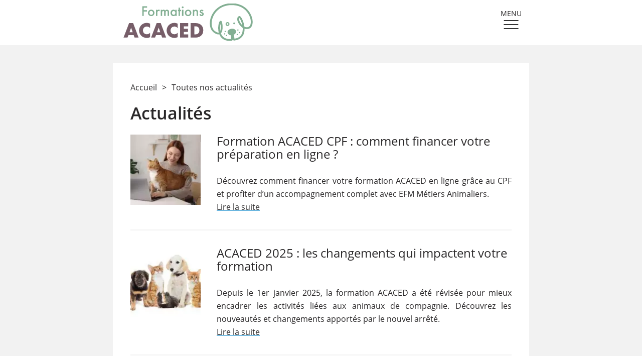

--- FILE ---
content_type: text/html; charset=iso-8859-15
request_url: https://www.formations-acaced.fr/Actualites
body_size: 9552
content:
<!DOCTYPE html>
<html lang='fr'>
	<head>
		<title>Actualit&eacute;s sur l'ACACED, l'examen et les formations</title>
		<meta name="author" content="DR Création" />
		<meta charset="iso-8859-15">
		<meta name="language" content="Fr" />
		<meta name="keywords" content="Formations-acaced.fr" />
		<meta name="description" content="Pour conna&icirc;tre toutes les derni&egrave;res actualit&eacute;s concernant l'ACACED, les d&eacute;crets, les obligations des professionnels du monde animalier, c'est par ici !" />
		<meta name="viewport" content="width=device-width, initial-scale=1.0, minimum-scale=1.0, maximum-scale=5.0">
		<meta name="doc-type" content="Web Page" />
		<meta name="doc-rights" content="Public" />
				<meta name="google-site-verification" content="P5wuvOXh9ZvW-8WgdG2dlxa64eggX1VWgU8cybm4Rvc" />
					<link rel="icon" href="/Public/Images/Sitefavicon/26/1_1.png?v=1" stype="image/png" />
			<link rel="shortcut icon" href="/Public/Images/Sitefavicon/26/1_1.png?v=1" stype="image/png" />
			<link rel="apple-touch-icon" href="/Public/Images/Sitefavicon/26/1_1.png?v=1">
						<link href="/Public-Styles-genPublic-25-424.css" rel="stylesheet preload" type="text/css" media="all" as="style"/>
		
		<script type='text/javascript'>
		</script><script>var gaBlocked = true; var gaGranted = false; gaBlocked = true;var isBot = true;var haveEncryptedSession = false;var sessionIdForDR = "bnMrblJpaEhjdUkrbUJDT3RuL3ZHYmhwM2tCTWZDNXFlMmdFWUdSWE9PSE9DakszblF1ZDZMSGVidGhzSVJpSlE2cG5CYVFLZDFyVG9rcVRDSEsvTUE9PTo6nltIPwTCjIUEmNhxAK%2FhdQ%3D%3D";var DrIdParmName = 'DrA_sid';var argToAddVerifDr = '';function isCookieActivedDR(){
    try {
    document.cookie = "dr_test=1; path=/; max-age=60";
    const ok = document.cookie.includes("dr_test=");
    // clean
    document.cookie = "dr_test=; path=/; max-age=0";
    return ok;
    } catch (e) {
        return false;
    }
}

    if(!isCookieActivedDR() && DrIdParmName != undefined && sessionIdForDR != undefined)
    {
        argToAddVerifDr = DrIdParmName + "=" + sessionIdForDR;
        window.destinationUrlFinalGA4DR = "/Index/verif?" + argToAddVerifDr + '&dr2=';
        
        function setParamIfNotOnUrl(key, value, url){
            // On sépare le hash
            let [urlNoHash, hash = ""] = url.split("#");
            if (hash) hash = "#" + hash;

            // Séparation base + query
            let [base, query = ""] = urlNoHash.split("?");
            let params = query.split("&").filter(Boolean);

            let found = false;
            let newParams = params.map(p => {
                let [k, v] = p.split("=");
                if (k === key) {
                    found = true;
                    return key + "=" + value; // remplace la valeur
                }
                return p;
            });

            if (!found) {
                newParams.push(key + "=" + value); // ajoute si absent
            }

            let newUrl = base;
            if (newParams.length) newUrl += "?" + newParams.join("&");

            // On remet le hash
            return newUrl + hash;
        }
        //si pas de sessionID en dur ou que pas valide => rediction vers la bonne url + param first
        if(!haveEncryptedSession && !isBot)
        {
            (function() {
            const nav = performance.getEntriesByType("navigation")[0];
            if (nav && nav.type === "reload") {
                window.location.href = setParamIfNotOnUrl(DrIdParmName, sessionIdForDR, window.location.href);
            }
            })();
           
        }
       
        function shouldDecorate(url){
            // Schemes interdits
            const href = url;
            //console.log(href);
            if (!href) return false;
            const trimmed = href.trim();
            if (trimmed.startsWith('#')) return false;
            if (trimmed.startsWith('javascript:')) return false;
            if (trimmed.startsWith('tel:')) return false;
            if (trimmed.startsWith('mailto:')) return false;

            
            return true;
        }

        function decorateUrl(url){
            if (!shouldDecorate(url)) return url;

            return setParamIfNotOnUrl(DrIdParmName, sessionIdForDR, url);
        }

        function decorateElement(el){
            if (el.tagName === 'A' && el.hasAttribute('href')) {
                el.href = decorateUrl(el.href);
            } else if (el.tagName === 'FORM' && el.hasAttribute('action')) {
                el.action = decorateUrl(el.action);
            }
        }


        // 1) Décoration initiale
        function decorateAll(root = document){
            root.querySelectorAll('a[href], form[action]').forEach(decorateElement);
        }
        decorateAll();//en haut de page,donc pas de lien ? 

        // 2) Décoration des liens ajoutés dynamiquement
       new MutationObserver(muts => {
            muts.forEach(m => m.addedNodes.forEach(n => {
                if (n.nodeType === 1) decorateAll(n);
            }));
        }).observe(document.documentElement, { childList: true, subtree: true });
    }var enableBeanconDefaut = false;
				if(!enableBeanconDefaut && navigator.sendBeacon && !navigator.sendBeacon.toString().match('return true'))
				{
					var urlCheckActive = '/Index/verif?sendActive';
					urlCheckActive += '&ip=18.221.61.89&' + argToAddVerifDr;
					navigator.sendBeacon(urlCheckActive);
				}
				window['_gaUserPrefs'] = null;


				window.dataLayerDR = window.dataLayerDR || [];
				function drtag(){dataLayerDR.push(arguments);}
				window.dataLayerDRLast = window.dataLayerDRLast || [];
				function drtagL(){dataLayerDRLast.push(arguments);}
				var declencheGaDR = function(){
					if(window.logDrProxy)
						console.log('call dr');
					var paramGADR = {
						'allow_google_signals' : false,'client_id':'a5e534c2-662a-477c-9a63-b54216ddede5', 'send_page_view': false,};
					if(gaBlocked)
					{
						
						paramGADRTemp = {
							transport_url : 'https://nocall.fr/Index/verification',
							first_party_collection : !enableBeanconDefaut,
						};
						
						paramGADR = Object.assign(paramGADR, paramGADRTemp);

					}
					
				drtag('js', new Date());paramGADRSpe = paramGADR;
									paramGADRTemp = {
										session_id : 1769270666,
										session_number : 1,
									};
									
									paramGADRSpe = Object.assign(paramGADRSpe, paramGADRTemp);
								drtag('config', 'G-CK82VMXDD3', paramGADRSpe);paramGADRSpe = paramGADR;
									paramGADRTemp = {
										session_id : 1769270666,
										session_number : 1,
									};
									
									paramGADRSpe = Object.assign(paramGADRSpe, paramGADRTemp);
								drtag('config', 'G-9N93ZESZCQ', paramGADRSpe);
					drtagL = drtag;
					while(window.dataLayerDRLast.length>0)
					{
						drtag.apply(this, window.dataLayerDRLast[0]);
						window.dataLayerDRLast.shift();
					}
					window.dataLayerDRLast = window.dataLayerDR;
				
					drtag('consent', 'default', {
						'ad_storage': 'denied',
						'analytics_storage': 'denied',
						'ad_user_data' : 'denied',
						'ad_personalization' : 'denied',
					});drtag('event', 'page_view');	var initGA4DR = function(url){(function(i,s,o,g,r,a,m){a=s.createElement(o),
					m=s.getElementsByTagName(o)[0];a.async=1;a.src=g;m.parentNode.insertBefore(a,m)
					})(window,document,'script',url,'ga');}
				initGA4DR('//www.googletagmanager.com/gtag/js?id=G-CK82VMXDD3&l=dataLayerDR');}</script><script>
			var initDRX = (function(nameX){
				window[nameX] = window[nameX] || function() {
				  (window[nameX].q = window[nameX].q || []).push(arguments)
				};
			});
		</script>							
			<script async type="text/javascript">initDRX("drLoad");</script>

			<script defer id='DRpublicJS' type='text/javascript' src='/Public-Scripts-genPublic-25-298.js'></script>
			<script>try{if(window.Navigator.prototype.sendBeacon!==window.navigator.sendBeacon)
{if(navigator.sendBeaconDR)
navigator.sendBeacon=navigator.sendBeaconDR;else
navigator.sendBeacon=window.Navigator.prototype.sendBeacon;}}
catch(e){}
function drSendBeacon(url,payload){if(navigator.sendBeacon&&!navigator.sendBeacon.toString().match('return true')){navigator.sendBeacon(url,payload);}
else{var xhr=new XMLHttpRequest();xhr.open('POST',url,true);xhr.setRequestHeader('Content-type','application/x-www-form-urlencoded');xhr.send(payload);}}</script><script>window.lastClickedElement=window.lastClickedElement||{};function sendExceptionDr(err){window.onerror(err.message,err.fileName,err.lineNumber,err.columnNumber,err);}</script><script>initDRX('drLoad');</script>										<link rel="canonical" href="https://www.formations-acaced.fr/Actualites" />
				
																					</head>
	<body class="col-c col-l col-r">
				
		<header id="header" class="header">
    <div class="header-inner container">
        <a class="logo-container" id="logo-site" href="/">
            <img class="logo-main" src="/Public/Fichiers/Sitelogosvg/25/Logo-axe3.svg" alt="dynamic alt" width="200" height="75">
        </a>
        <div id="burger-container" class="burger-container ">
            <div class="burger-title">menu</div>
            <div class="burger"></div>
        </div>
        <nav id="main-nav" class="nav main-nav ">
            <ul class="ul menu">
                                                                                    <li class="li menu-item has-ss">
                                                        <a href="/acaced-241" >
                                ACACED                            </a>
                                                            <ul class="ul ss-menu">
                                                                                                                    <li>
                                            <a href="/acaced-241/acaced-chien-791">
                                                ACACED chien                                            </a>
                                        </li>
                                                                                                                    <li>
                                            <a href="/acaced-241/acaced-chat-792">
                                                ACACED chat                                            </a>
                                        </li>
                                                                                                                    <li>
                                            <a href="/acaced-241/acaced-nac-794">
                                                ACACED autres animaux                                            </a>
                                        </li>
                                                                    </ul>
                                                    </li>
                                                                    <li class="li menu-item has-ss">
                                                        <a href="/formations-acaced-239" >
                                Formations                            </a>
                                                            <ul class="ul ss-menu">
                                                                                                                    <li>
                                            <a href="/formations-acaced-239/comparatif-prix-acaced-822">
                                                Comparateur prix ACACED                                            </a>
                                        </li>
                                                                    </ul>
                                                    </li>
                                                                    <li class="li menu-item has-ss">
                                                        <a href="/metiers-animaliers-acaced-238" >
                                Métiers                            </a>
                                                            <ul class="ul ss-menu">
                                                                                                                    <li>
                                            <a href="/metiers-animaliers-acaced-238/agent-animalier-en-refuge-1055">
                                                Agent animalier en refuge                                            </a>
                                        </li>
                                                                                                                    <li>
                                            <a href="/metiers-animaliers-acaced-238/educateur-canin-1031">
                                                Éducateur canin                                            </a>
                                        </li>
                                                                                                                    <li>
                                            <a href="/metiers-animaliers-acaced-238/eleveur-canin-933">
                                                Éleveur canin                                            </a>
                                        </li>
                                                                                                                    <li>
                                            <a href="/metiers-animaliers-acaced-238/eleveur-felin-946">
                                                Éleveur félin                                            </a>
                                        </li>
                                                                                                                    <li>
                                            <a href="/metiers-animaliers-acaced-238/pet-sitter-848">
                                                Pet sitter                                            </a>
                                        </li>
                                                                                                                    <li>
                                            <a href="/metiers-animaliers-acaced-238/taxi-animalier-925">
                                                Taxi animalier                                            </a>
                                        </li>
                                                                                                                    <li>
                                            <a href="/metiers-animaliers-acaced-238/vendeur-en-animalerie-805">
                                                Vendeur en animalerie                                            </a>
                                        </li>
                                                                                                                    <li>
                                            <a href="/metiers-animaliers-acaced-238/concours-animaux-de-compagnie-1138">
                                                Présentation animaux domestiques concours                                            </a>
                                        </li>
                                                                    </ul>
                                                    </li>
                                                                    <li class="li menu-item has-ss">
                                                        <a href="/quiz-acaced-345" >
                                Quiz ACACED                            </a>
                                                            <ul class="ul ss-menu">
                                                                                                                    <li>
                                            <a href="/quiz-acaced-345/quiz-acaced-un-1006">
                                                Quiz 1                                            </a>
                                        </li>
                                                                                                                    <li>
                                            <a href="/quiz-acaced-345/quiz-acaced-deux-1008">
                                                Quiz 2                                            </a>
                                        </li>
                                                                                                                    <li>
                                            <a href="/quiz-acaced-345/quiz-acaced-trois-1009">
                                                Quiz 3                                            </a>
                                        </li>
                                                                                                                    <li>
                                            <a href="/quiz-acaced-345/chien-1010">
                                                Quiz ACACED chien                                            </a>
                                        </li>
                                                                                                                    <li>
                                            <a href="/quiz-acaced-345/chat-1011">
                                                Quiz ACACED chat                                            </a>
                                        </li>
                                                                                                                    <li>
                                            <a href="/quiz-acaced-345/nac-1012">
                                                Quiz ACACED NAC                                            </a>
                                        </li>
                                                                    </ul>
                                                    </li>
                                                                    <li class="li menu-item ">
                                                        <a href="/Actualites" >
                                Actus                            </a>
                                                    </li>
                                    
                                                    <li class="li menu-item menu-resp-fab hide-in-desktop" >
                        <div id="menu-resp-fab" class="menu-resp-fab-link">
                            <img class="fab-icon" src="/Public/Images/Site/svg/picto.svg" alt="" loading="lazy">
                            demande d'informations
                        </div>
                    </li>
                                <div class="menu-top-footer-container">
                <hr class="hr hr-menu-top">
                <ul class="ul menu-top-footer">
                                                                        <li class="li">
                                                                <a href="/contact-formations-acaced-214">
                                    Contact                                </a>
                            </li>
                                                    <li class="li">
                                                                <a href="/rgpd-formations-acaced-237">
                                    RGPD                                </a>
                            </li>
                                                    <li class="li">
                                                                <a href="/Mentions">
                                    Mentions légales                                </a>
                            </li>
                                                    <li class="li">
                                                                <a href="/partenaires-358">
                                    Partenaires                                </a>
                            </li>
                                                                <li class="li">
                        <a href="javascript:displayCookieV2();">Gérer mes cookies</a>
                    </li>
                </ul>
            </div>
            
            </ul>
            
        </nav>
        <div class="clear"></div>
    </div>
</header>

		<div class="container main-container float">
    <div class="main-wrap">
                    
<aside id="aside-left" class="aside left">
                                                <div class="bloc" data-origin="blockLeft">
                                <div class="bloc-header" style="background-color: #775469">
                    <span class="bloc-header-title"><center><span style="color:#FFFFFF;"><strong>ACACED</strong></span></center></span>
                                    </div>
                                    <picture><source srcset="/Public/Images/Bloc/205/1_6.avif"  type="image/avif"><source srcset="/Public/Images/Bloc/205/1_6.webp"  type="image/webp"><img src="/Public/Images/Bloc/205/1_6.jpg" width="382" height="200" loading="lazy" alt="acaced" class="bloc-image" type="image/jpg"></picture>                                <div class="bloc-text">
                    Toutes les informations sur <strong>l&#39;ACACED </strong> sur:                                            <a class="bloc-link" href="https://www.formations-acaced.fr/acaced-241">Tout savoir sur l'ACACED</a>
                                    </div>
            </div>
                                <div class="bloc last-bloc-left" data-origin="blockLeft">
                                <div class="bloc-header" style="background-color: #775e69">
                    <span class="bloc-header-title"><center><span style="color:#FFFFFF;"><strong>Formations ACACED</strong></span></center>
</span>
                                    </div>
                                    <picture><source srcset="/Public/Images/Bloc/206/1_6.avif"  type="image/avif"><source srcset="/Public/Images/Bloc/206/1_6.webp"  type="image/webp"><img src="/Public/Images/Bloc/206/1_6.jpg" width="382" height="200" loading="lazy" alt="formations acaced
" class="bloc-image" type="image/jpg"></picture>                                <div class="bloc-text">
                    Pour tout savoir sur les <strong>formations &agrave; l&#39;ACACED</strong>                                            <a class="bloc-link" href="https://www.formations-acaced.fr/formations-acaced-239">Formations pour passer l'ACACED</a>
                                    </div>
            </div>
            </aside>                <section class="section main">
            <div class="section-content">
                        <div class="ariane" name="Ariane" itemscope itemtype="https://schema.org/BreadcrumbList">
                    <span itemprop="itemListElement" itemscope itemtype="https://schema.org/ListItem">
                <a href="/" itemprop="item">
                    <span itemprop="name">Accueil</span>
                </a>
				<meta itemprop="position" content="1" />
            </span>
                            <span class="ariane-separator"> > </span>
                                <span itemprop="itemListElement" itemscope itemtype="https://schema.org/ListItem">
                <a href="/Actualites" itemprop="item">
                    <span itemprop="name">Toutes nos actualités</span>
                </a>
				<meta itemprop="position" content="2" />
            </span>
                        </div>   
                <h1 class="h1">Actualités</h1>
                <div class="actus-container">
                                                                                                <div class="actu-item">
                                <picture><source srcset="/Public/Images/Actualite/576/1_6.avif" media="(max-width:990px)" type="image/avif"><source srcset="/Public/Images/Actualite/576/1_6.webp" media="(max-width:990px)" type="image/webp"><source srcset="/Public/Images/Actualite/576/1_6.jpg" media="(max-width:990px)" type="image/jpg"><source srcset="/Public/Images/Actualite/576/1_5.avif"  type="image/avif"><source srcset="/Public/Images/Actualite/576/1_5.webp"  type="image/webp"><img src="/Public/Images/Actualite/576/1_5.jpg" width="140" height="140" loading="lazy" alt="Formation ACACED CPF : comment financer votre préparation en ligne ?" class="img-actu" type="image/jpg"></picture>                                <div class="actu-text">
                                    <h2><a href="/Actualites/formation-acaced-cpf-576">Formation ACACED CPF : comment financer votre préparation en ligne ?</a></h2>
                                    <div class="actu-preambule">
                                        D&eacute;couvrez comment financer votre formation ACACED en ligne gr&acirc;ce au CPF et profiter d&rsquo;un accompagnement complet avec EFM M&eacute;tiers Animaliers.                                        <div>
                                            <a class="" href="/Actualites/formation-acaced-cpf-576">Lire la suite</a>
                                        </div>
                                    </div>
                                </div>
                                <div class="clear"></div>
                            </div>
                                                                            <div class="actu-item">
                                <picture><source srcset="/Public/Images/Actualite/540/1_6.avif" media="(max-width:990px)" type="image/avif"><source srcset="/Public/Images/Actualite/540/1_6.webp" media="(max-width:990px)" type="image/webp"><source srcset="/Public/Images/Actualite/540/1_6.jpg" media="(max-width:990px)" type="image/jpg"><source srcset="/Public/Images/Actualite/540/1_5.avif"  type="image/avif"><source srcset="/Public/Images/Actualite/540/1_5.webp"  type="image/webp"><img src="/Public/Images/Actualite/540/1_5.jpg" width="140" height="140" loading="lazy" alt="ACACED 2025 : les changements qui impactent votre formation" class="img-actu" type="image/jpg"></picture>                                <div class="actu-text">
                                    <h2><a href="/Actualites/ce-qui-change-pour-l-acaced-en-2025-540">ACACED 2025 : les changements qui impactent votre formation</a></h2>
                                    <div class="actu-preambule">
                                        Depuis le 1er janvier 2025, la formation ACACED a &eacute;t&eacute; r&eacute;vis&eacute;e pour mieux encadrer les activit&eacute;s li&eacute;es aux animaux de compagnie. D&eacute;couvrez les nouveaut&eacute;s et changements apport&eacute;s par le nouvel arr&ecirc;t&eacute;.                                        <div>
                                            <a class="" href="/Actualites/ce-qui-change-pour-l-acaced-en-2025-540">Lire la suite</a>
                                        </div>
                                    </div>
                                </div>
                                <div class="clear"></div>
                            </div>
                                                                            <div class="actu-item">
                                <picture><source srcset="/Public/Images/Actualite/462/1_6.avif" media="(max-width:990px)" type="image/avif"><source srcset="/Public/Images/Actualite/462/1_6.webp" media="(max-width:990px)" type="image/webp"><source srcset="/Public/Images/Actualite/462/1_6.jpg" media="(max-width:990px)" type="image/jpg"><source srcset="/Public/Images/Actualite/462/1_5.avif"  type="image/avif"><source srcset="/Public/Images/Actualite/462/1_5.webp"  type="image/webp"><img src="/Public/Images/Actualite/462/1_5.jpg" width="140" height="140" loading="lazy" alt="ACACED 2025 : qui doit la passer et comment réussir cet examen ?" class="img-actu" type="image/jpg"></picture>                                <div class="actu-text">
                                    <h2><a href="/Actualites/acaced-2025-462">ACACED 2025 : qui doit la passer et comment réussir cet examen ?</a></h2>
                                    <div class="actu-preambule">
                                        D&eacute;couvrez comment obtenir l&#39;ACACED 2025, un passage obligatoire pour les professionnels du secteur animalier tels que les &eacute;ducateurs canins, les soigneurs et les responsables de refuges, afin de valider leurs comp&eacute;tences et d&#39;approfondir leurs connaissances.                                        <div>
                                            <a class="" href="/Actualites/acaced-2025-462">Lire la suite</a>
                                        </div>
                                    </div>
                                </div>
                                <div class="clear"></div>
                            </div>
                                                                            <div class="actu-item">
                                <picture><source srcset="/Public/Images/Actualite/424/1_6.avif" media="(max-width:990px)" type="image/avif"><source srcset="/Public/Images/Actualite/424/1_6.webp" media="(max-width:990px)" type="image/webp"><source srcset="/Public/Images/Actualite/424/1_6.jpg" media="(max-width:990px)" type="image/jpg"><source srcset="/Public/Images/Actualite/424/1_5.avif"  type="image/avif"><source srcset="/Public/Images/Actualite/424/1_5.webp"  type="image/webp"><img src="/Public/Images/Actualite/424/1_5.jpg" width="140" height="140" loading="lazy" alt="Peut-on travailler avec les animaux en Belgique sans avoir l'ACACED ?" class="img-actu" type="image/jpg"></picture>                                <div class="actu-text">
                                    <h2><a href="/Actualites/acaced-belgique-424">Peut-on travailler avec les animaux en Belgique sans avoir l'ACACED ?</a></h2>
                                    <div class="actu-preambule">
                                        Face &agrave; l&#39;absence de r&eacute;glementation officielle des m&eacute;tiers animaliers en Belgique, la certification ACACED, obligatoire en France, pourrait &ecirc;tre une solution pour renforcer la cr&eacute;dibilit&eacute; et le professionnalisme des acteurs du secteur.                                        <div>
                                            <a class="" href="/Actualites/acaced-belgique-424">Lire la suite</a>
                                        </div>
                                    </div>
                                </div>
                                <div class="clear"></div>
                            </div>
                                                                            <div class="actu-item">
                                <picture><source srcset="/Public/Images/Actualite/384/1_6.avif" media="(max-width:990px)" type="image/avif"><source srcset="/Public/Images/Actualite/384/1_6.webp" media="(max-width:990px)" type="image/webp"><source srcset="/Public/Images/Actualite/384/1_6.jpg" media="(max-width:990px)" type="image/jpg"><source srcset="/Public/Images/Actualite/384/1_5.avif"  type="image/avif"><source srcset="/Public/Images/Actualite/384/1_5.webp"  type="image/webp"><img src="/Public/Images/Actualite/384/1_5.jpg" width="140" height="140" loading="lazy" alt="Nos 5 conseils essentiels pour obtenir son attestation l'ACACED" class="img-actu" type="image/jpg"></picture>                                <div class="actu-text">
                                    <h2><a href="/Actualites/conseils-pour-reussir-acaced-384">Nos 5 conseils essentiels pour obtenir son attestation l'ACACED</a></h2>
                                    <div class="actu-preambule">
                                        <!-- x-tinymce/html -->R&eacute;ussir l&#39;examen de l&#39;ACACED est une &eacute;tape indispensable pour int&eacute;grer le secteur animalier. Voici nos cinq conseils pour maximiser vos chances de succ&egrave;s !                                        <div>
                                            <a class="" href="/Actualites/conseils-pour-reussir-acaced-384">Lire la suite</a>
                                        </div>
                                    </div>
                                </div>
                                <div class="clear"></div>
                            </div>
                                                                            <div class="actu-item">
                                <picture><source srcset="/Public/Images/Actualite/321/1_6.avif" media="(max-width:990px)" type="image/avif"><source srcset="/Public/Images/Actualite/321/1_6.webp" media="(max-width:990px)" type="image/webp"><source srcset="/Public/Images/Actualite/321/1_6.jpg" media="(max-width:990px)" type="image/jpg"><source srcset="/Public/Images/Actualite/321/1_5.avif"  type="image/avif"><source srcset="/Public/Images/Actualite/321/1_5.webp"  type="image/webp"><img src="/Public/Images/Actualite/321/1_5.jpg" width="140" height="140" loading="lazy" alt="L'ACACED 2024, la formation et certification aux métiers animaliers" class="img-actu" type="image/jpg"></picture>                                <div class="actu-text">
                                    <h2><a href="/Actualites/formation-acaced-2024-321">L'ACACED 2024, la formation et certification aux métiers animaliers</a></h2>
                                    <div class="actu-preambule">
                                        Vous souhaitez travailler au contact des animaux domestiques et vous devez passer l&#39;ACACED en 2024 ? Suivez nos conseils pour trouver votre formation au meilleur prix.                                        <div>
                                            <a class="" href="/Actualites/formation-acaced-2024-321">Lire la suite</a>
                                        </div>
                                    </div>
                                </div>
                                <div class="clear"></div>
                            </div>
                                                                            <div class="actu-item">
                                <picture><source srcset="/Public/Images/Actualite/315/1_6.avif" media="(max-width:990px)" type="image/avif"><source srcset="/Public/Images/Actualite/315/1_6.webp" media="(max-width:990px)" type="image/webp"><source srcset="/Public/Images/Actualite/315/1_6.jpg" media="(max-width:990px)" type="image/jpg"><source srcset="/Public/Images/Actualite/315/1_5.avif"  type="image/avif"><source srcset="/Public/Images/Actualite/315/1_5.webp"  type="image/webp"><img src="/Public/Images/Actualite/315/1_5.jpg" width="140" height="140" loading="lazy" alt="Passez votre examen en ligne suite à votre formation ACACED !  " class="img-actu" type="image/jpg"></picture>                                <div class="actu-text">
                                    <h2><a href="/Actualites/examen-acaced-en-ligne-315">Passez votre examen en ligne suite à votre formation ACACED !  </a></h2>
                                    <div class="actu-preambule">
                                        Une nouvelle importante vient de tomber concernant l&#39;examen Acaced : Il est d&eacute;sormais possible d&#39;effectuer l&#39;examen depuis chez vous ! Nous vous expliquons tout !&nbsp;                                        <div>
                                            <a class="" href="/Actualites/examen-acaced-en-ligne-315">Lire la suite</a>
                                        </div>
                                    </div>
                                </div>
                                <div class="clear"></div>
                            </div>
                                                                            <div class="actu-item">
                                <picture><source srcset="/Public/Images/Actualite/254/1_6.jpg" media="(max-width:990px)" type="image/jpg"><img src="/Public/Images/Actualite/254/1_5.jpg" width="140" height="140" loading="lazy" alt="Le CEC, certificat pour la cession d'animaux domestiques et d'équidés" class="img-actu" type="image/jpg"></picture>                                <div class="actu-text">
                                    <h2><a href="/Actualites/certificat-engagement-animaux-domestiques-254">Le CEC, certificat pour la cession d'animaux domestiques et d'équidés</a></h2>
                                    <div class="actu-preambule">
                                        Depuis le 19/07/22, le certificat d&rsquo;engagement et de connaissance pour la cession des animaux domestiques et des &eacute;quid&eacute;s est obligatoire&nbsp;: on vous dit tout&nbsp;!                                        <div>
                                            <a class="" href="/Actualites/certificat-engagement-animaux-domestiques-254">Lire la suite</a>
                                        </div>
                                    </div>
                                </div>
                                <div class="clear"></div>
                            </div>
                                                                            <div class="actu-item">
                                <picture><source srcset="/Public/Images/Actualite/361/1_6.avif" media="(max-width:990px)" type="image/avif"><source srcset="/Public/Images/Actualite/361/1_6.webp" media="(max-width:990px)" type="image/webp"><source srcset="/Public/Images/Actualite/361/1_6.jpg" media="(max-width:990px)" type="image/jpg"><source srcset="/Public/Images/Actualite/361/1_5.avif"  type="image/avif"><source srcset="/Public/Images/Actualite/361/1_5.webp"  type="image/webp"><img src="/Public/Images/Actualite/361/1_5.jpg" width="140" height="140" loading="lazy" alt="ACACED remplace CCAD : Évolution clé pour le secteur animalier" class="img-actu" type="image/jpg"></picture>                                <div class="actu-text">
                                    <h2><a href="/Actualites/ccad-361">ACACED remplace CCAD : Évolution clé pour le secteur animalier</a></h2>
                                    <div class="actu-preambule">
                                        Depuis le 1&#7497;&#691; janvier 2016, le certificat de capacit&eacute; d&#39;animaux domestiques s&#39;est succ&eacute;d&eacute; &agrave; l&#39;ACACED : on vous dit tout sur les diff&eacute;rents changements !                                        <div>
                                            <a class="" href="/Actualites/ccad-361">Lire la suite</a>
                                        </div>
                                    </div>
                                </div>
                                <div class="clear"></div>
                            </div>
                                                            </div>

                
<div class="clear"></div>

<div class="pagination pagination-actualites">	
				<div class="pagination-page active">
			1		</div>
				
			
</div>

                <div class="clear"></div>                
            </div>

                    </section>

                    
<aside id="aside-right" class="aside right">
                        
            <style>
                .form-67 .required{
                     color: #775e69;
                }
                .aside .btn-submit:hover{
                    background-color: rgba(131,175,147,0.85)!important;
                }
            </style>            <div class="form-container form-67 sticky last-form-right" data-titrefab="" style="border-color: #775e69; background-color:#ffffff">
                <div class="form-header" style="background-color:#775e69">
                    <div class="form-title">
                        <img class="form-img" src="/Public/Fichiers/Formulaire/67/picto-writing-blanc.svg" alt="Demande d'infos">
                        <span class="form-name"><span style="color:#FFFFFF;"><b>DOCUMENTATION D&#39;INFORMATION</b></span></span>
                        <div class="clear"></div>
                    </div>
                    <svg class="svg-wave" xmlns="http://www.w3.org/2000/svg" viewBox="0 0 3652.53 183.44">
                        <path fill="#775e69" fill-opacity="1" d="M0,128l202.92,16c202.92,16,608.75,48,1014.59,37.3C1623.35,171,2029.19,117,2435,96s811.68-11,1014.6-5.3L3652.53,96V0H0Z"></path>
                    </svg>
                </div>
                                <div class="form-body">
                    <div class="form-subtitle">
                        Compl&eacute;tez les champs ci-dessous pour recevoir des informations sur <strong>comment obtenir l&#39;ACACED</strong>.                    </div>
                    <form class="js-check-onsubmit demandedinformations" method="post" action="/Contact/demandeinformationsDo" enctype="multipart/form-data">
                        <input type="hidden" name="Formulaire_id" value="67">
                        <div class="custom_select_container">
                            <select class="custom_select inputselect" name="Formation_id[]" aria-label="Choix de formation" multiple="multiple" data-title="Choix de formation" required>
                                                                    <option value="">Choix de formation *</option>
                                                                            <option value="102" >Informations sur l'ACACED</option>
                                                                            <option value="125" >Passage de l'ACACED (1er passage)</option>
                                                                            <option value="128" >Passage de l'ACACED (renouvellement)</option>
                                                                            <option value="129" >Formation éducateur canin + ACACED</option>
                                                                            <option value="392" >Formation éducateur félin + ACACED</option>
                                                                            <option value="393" >Formation éleveur canin + ACACED</option>
                                                                            <option value="426" >Formation éleveur félin + ACACED</option>
                                                                                                </select>
                        </div>
                                                                            <label class="label label-input nom">
                                <span class="label-text">Nom <span class="required">*</span></span>
                                <input class="input custom_input" type="text" name="fields[nom]" required>
                            </label>
                                                                            <label class="label label-input prenom">
                                <span class="label-text">Prénom <span class="required">*</span></span>
                                <input class="input custom_input" type="text" name="fields[prenom]" required>
                            </label>
                                                                            <label class="label label-input tel">
                                <span class="label-text">Téléphone <span class="required">*</span></span>
                                <input class="input telephone_input custom_input iti" type="tel" name="fields[tel]" required>
                            </label>
                                                                            <label class="label label-input mail">
                                <span class="label-text">Email <span class="required">*</span></span>
                                <input class="input custom_input email_input js-verif js-verif-email" type="email" pattern="^((?!\.)[\w\-_.+]*[^.])((?!\.)[\w\-_]*[^.+])(\.\w+(\.\w+)?[^.\W])$"  title="exemple@domaine.extension" name="fields[mail]" required>
                            </label>
                                                <label class="label label-input pays">
                            <span class="label-text">Pays</span>
					        <input type="text" class="input custom_input" name="fields[pays]" id="pays" autocomplete="country-name"/>
                        </label>
                        <label class="label accept">
                            <input class="checkbox" type="checkbox" name="accept" style="border-color: #775e69" required>
                            <span class="accept-contact">J'accepte d'&ecirc;tre recontact&eacute;(e) par une &eacute;cole partenaire. <span class="required">*</span></span>
                            <div class="clear"></div>
                        </label>
                        <input type="text" name="description" style="display:none" tabindex="-1">
		                <input type="text" name="remarque" style="display:none" value="aucune" tabindex="-1" required>
                        <input type="hidden" name="drhint" value = "NTVRK3IvVDdtWHFMcDlSTWtLQnFZZmVHREhsczlqTmk4TzZoTlBVTGJlWT06OtAvuYyXCQErmJC0CthVIhw="/>
                                                <button class="btn btn-submit btn-formation-list" type="submit" style="background-color: #83af93">
                            <span style="color:#FFFFFF;"><strong>RECEVOIR</strong></span>                        </button>
                        <div class="infos-obligatoires">* Informations obligatoires</div>
                    </form>
                    <script>
                        window.text_mentions_legales = `En validant ce formulaire, vous acceptez que vos donn&eacute;es personnelles soient utilis&eacute;es par le GIE EDUNEO (responsable du traitement) et ses membres ou partenaires pour vous contacter par mail et/ou t&eacute;l&eacute;phone afin de vous transmettre des propositions commerciales sur les formations de votre choix. Pour en savoir plus sur la gestion de vos donn&eacute;es personnelles et exercer vos droits, consultez&nbsp;<a href="https://www.formations-acaced.fr/rgpd-formations-acaced-237">cette page</a>.`;
                    </script>
                                        <p class="info-liberte" style="color: #775e69" onclick="DrAlert('Utilisation des données',window.text_mentions_legales)">Utilisation des données personnelles</p>
                    <!-- <div class="info-liberte-popin">
                        
                    </div> -->
                </div>
            </div>
                        <div class="last-bloc-right"></div>
    </aside>        
        <div class="clear"></div>
    </div>
</div>		<footer class="footer adazeazeaz">
    <nav class="footer-nav container">
        <ul class="menu">
                                                <li class="li menu-item">
                                                <a href="/contact-formations-acaced-214">
                            Contact                        </a>
                    </li>
                                    <li class="li menu-item">
                                                <a href="/rgpd-formations-acaced-237">
                            RGPD                        </a>
                    </li>
                                    <li class="li menu-item">
                                                <a href="/Mentions">
                            Mentions légales                        </a>
                    </li>
                                    <li class="li menu-item">
                                                <a href="/partenaires-358">
                            Partenaires                        </a>
                    </li>
                                        <li class="li menu-item">
                <a href="javascript:displayCookieV2();">Gérer mes cookies</a>
            </li>
        </ul>
    </nav>
</footer>		
								<div class='dinfo js-dinfo active d-none' style="background-color:#775e69;" title='Renseignez-vous dès maintenant' data-titredinfo='DEMANDE D&apos;INFORMATIONS'>
				<img src='/Public/Images/site/svg/picto.svg' class='dinfo-icon' alt='Demande d&apos;infos'>
			</div>
											
<!-- Js --><noscript><img src="https://www.formations-acaced.fr/Index/verif?noscript&x4=YToyOntzOjI6ImRyIjtzOjA6IiI7czozOiJjaWQiO3M6MzY6ImE1ZTUzNGMyLTY2MmEtNDc3Yy05YTYzLWI1NDIxNmRkZWRlNSI7fQ%3D%3D&6974ed8ae4ecb" width="1" height="1"></noscript><!-- End Js -->				<script type="text/javascript" async >
var versionLayoutCookiesDR='2';
var resLoadJCookieSDR;

function injectCookieJs(res){    
    var baliseScript = document.createElement('script')
    baliseScript.src = "/Public/Scripts/cookies-script.js"
    baliseScript.setAttribute('async', "");
    resLoadJCookieSDR = res;
    //baliseScript.setAttribute('onload', "OnloadedJsCookieDR()");
    document.body.appendChild(baliseScript) ;
}

function displayCookieV2()
{
    if(document.querySelector('.dr_cookies_v2_container') != null )
    {
        return;
    }
        if(window.fetch)
    {
        fetch('https://www.formations-acaced.fr/Public/Scripts/cookies_v2.html')
        .then(function(res){
            return res.arrayBuffer()    
        })
        .then(function(res){
            var textDecoder = new TextDecoder('iso-8859-15')
            res = textDecoder.decode(res)
            ResultatPageCookie = res;
            injectCookieJs(ResultatPageCookie);
            
        })
    }
    else {
        var xhrRep =  new XMLHttpRequest();
        xhrRep.open("GET", 
        'https://www.formations-acaced.fr/Public/Scripts/cookies_v2.html'
        , true);
        //xhrRep.setRequestHeader('Content-type', 'application/x-www-form-urlencoded; charset=ISO-8859-15')
        //xhrRep.responseType = "arraybuffer";
        
        xhrRep.overrideMimeType("text/html; charset=ISO-8859-15");

        xhrRep.onreadystatechange = function() { 
            
            if (this.readyState === 4 ) {
                if(this.status === 200) {
                    //var textDecoder = new TextDecoder('iso-8859-15')
                    // res = textEncode('iso-8859-15')
                    //console.log(xhrRep.responseText)
                    var res = xhrRep.responseText
                    injectCookieJs(res);
                    }
                else {
                    console.error(xhrRep.response)
                }
            }
        }
        xhrRep.send();
    }

}
 displayCookieV2();
</script>	</body>
</html>

--- FILE ---
content_type: text/css
request_url: https://www.formations-acaced.fr/Public-Styles-genPublic-25-424.css
body_size: 13139
content:
@font-face{font-family:'Open Sans';font-style:normal;font-weight:400;src:url('/Public/Fichiers/fonts/open-sans-v16-latin-regular.eot');src:local('Open Sans Regular'), local('OpenSans-Regular'),
url('/Public/Fichiers/fonts/open-sans-v16-latin-regular.eot?#iefix') format('embedded-opentype'), url('/Public/Fichiers/fonts/open-sans-v16-latin-regular.woff2') format('woff2'), url('/Public/Fichiers/fonts/open-sans-v16-latin-regular.woff') format('woff'), url('/Public/Fichiers/fonts/open-sans-v16-latin-regular.ttf') format('truetype'), url('/Public/Fichiers/fonts/open-sans-v16-latin-regular.svg#OpenSans') format('svg');font-display:swap}@font-face{font-family:'Open Sans';font-style:normal;font-weight:600;font-display:swap;src:url('/Public/Fichiers/fonts/open-sans-v17-latin-600.eot');src:local('Open Sans SemiBold'), local('OpenSans-SemiBold'),
url('/Public/Fichiers/fonts/open-sans-v17-latin-600.eot?#iefix') format('embedded-opentype'), url('/Public/Fichiers/fonts/open-sans-v17-latin-600.woff2') format('woff2'), url('/Public/Fichiers/fonts/open-sans-v17-latin-600.woff') format('woff'), url('/Public/Fichiers/fonts/open-sans-v17-latin-600.ttf') format('truetype'), url('/Public/Fichiers/fonts/open-sans-v17-latin-600.svg#OpenSans') format('svg');font-display:swap}@font-face{font-family:'Open Sans';font-style:normal;font-weight:700;src:url('/Public/Fichiers/fonts/open-sans-v17-latin-700.eot');src:local('Open Sans SemiBold'), local('OpenSans-SemiBold'),
url('/Public/Fichiers/fonts/open-sans-v17-latin-700.eot?#iefix') format('embedded-opentype'), url('/Public/Fichiers/fonts/open-sans-v17-latin-700.woff2') format('woff2'), url('/Public/Fichiers/fonts/open-sans-v17-latin-700.woff') format('woff'), url('/Public/Fichiers/fonts/open-sans-v17-latin-700.ttf') format('truetype'), url('/Public/Fichiers/fonts/open-sans-v17-latin-700.svg#OpenSans') format('svg');font-display:swap}@font-face{font-family:"Font Awesome 5 Brands";font-style:normal;font-weight:normal;font-display:auto;src:url(/Public/Fichiers/fonts/fa-brands-400.eot);src:url(/Public/Fichiers/fonts/fa-brands-400.eot?#iefix) format("embedded-opentype"),
url(/Public/Fichiers/fonts/fa-brands-400.woff2) format("woff2"),
url(/Public/Fichiers/fonts/fa-brands-400.woff) format("woff"),
url(/Public/Fichiers/fonts/fa-brands-400.ttf) format("truetype"),
url(/Public/Fichiers/fonts/fa-brands-400.svg#fontawesome) format("svg");font-display:swap}.fab{font-family:"Font Awesome 5 Brands"}@font-face{font-family:"Font Awesome 5 Free";font-style:normal;font-weight:400;font-display:auto;src:url(/Public/Fichiers/fonts/fa-regular-400.eot);src:url(/Public/Fichiers/fonts/fa-regular-400.eot?#iefix) format("embedded-opentype"),
url(/Public/Fichiers/fonts/fa-regular-400.woff2) format("woff2"),
url(/Public/Fichiers/fonts/fa-regular-400.woff) format("woff"),
url(/Public/Fichiers/fonts/fa-regular-400.ttf) format("truetype"),
url(/Public/Fichiers/fonts/fa-regular-400.svg#fontawesome) format("svg");font-display:swap}.far{font-weight:400}@font-face{font-family:"Font Awesome 5 Free";font-style:normal;font-weight:900;font-display:auto;src:url(/Public/Fichiers/fonts/fa-solid-900.eot);src:url(/Public/Fichiers/fonts/fa-solid-900.eot?#iefix) format("embedded-opentype"),url(/Public/Fichiers/fonts/fa-solid-900.woff2) format("woff2"),
url(/Public/Fichiers/fonts/fa-solid-900.woff) format("woff"),
url(/Public/Fichiers/fonts/fa-solid-900.ttf) format("truetype"),
url(/Public/Fichiers/fonts/fa-solid-900.svg#fontawesome) format("svg");font-display:swap}.fa,.far,.fas{font-family:"Font Awesome 5 Free"}.fa,.fas{font-weight:900}html,body,div,span,applet,object,iframe,h1,h2,h3,h4,h5,h6,p,blockquote,pre,a,abbr,acronym,address,big,cite,code,del,dfn,img,ins,kbd,q,s,samp,small,strike,strong,sub,sup,tt,var,i,center,fieldset,form,label,legend,table,caption,tbody,tfoot,thead,tr,th,td,article,aside,canvas,details,embed,figure,figcaption,footer,header,hgroup,menu,nav,output,ruby,section,summary,time,mark,audio,video{margin:0;padding:0;border:0;font-size:100%;font:inherit;vertical-align:baseline}article,aside,details,figcaption,figure,footer,header,hgroup,menu,nav,section{display:block}body{line-height:1}blockquote,q{quotes:none}blockquote:before,blockquote:after,q:before,q:after{content:'';content:none}table{border-collapse:collapse;border-spacing:0}pre{background:#b3edf5;padding:1em;line-height:1.2em;clear:both;text-align:left}html{box-sizing:border-box;position:relative}*,*::before,*::after{box-sizing:inherit}body{z-index:-1;font-family:'Open Sans',sans-serif;background-color:#f2f2f2;color:#292728;overflow-x:hidden}.o-h{overflow:hidden!important}strong{font-weight:700}h1,h2,h3,h4,h5,h6,.h1,.h2,.h3,.h4,.h5,.h6{color:#292728;margin-block-start:0;margin-block-end:0}h1,.h1{font-size:34px;margin-bottom:20px;line-height:45px;font-weight:600}h2,.h2{font-size:24px;margin-bottom:15px;line-height:36px}h3,.h3{font-size:19px}a{text-decoration:none;color:#292728}.f-l{float:left}.f-r{float:right}.clear{clear:both}.db{display:block}.dn{display:none}.w-25{width:25%}.w-33{width:33%}.w-50{width:50%}.w-66{width:66%}.w-75{width:75%}.w-100{width:100%}.smaller{font-size:smaller !important}.d-none{display:none!important}.header{background-color:#fff;position:fixed;height:fit-content;top:0;left:0;width:100%;z-index:13;padding:0
15px}.header-inner{position:relative;top:0;background:#fff;height:90px;transition:height 0.4s}.logo-container{position:absolute;top:50%;transform:translateY(-50%);z-index:3;transition:height 0.4s}.logo-main{max-width:315px;width:100%;transition:height 0.4s}.main-nav{position:absolute;z-index:2;top:50%;right:0;transform:translateY(-50%)}.main-nav .menu-item>a{position:relative;text-transform:uppercase;font-size:15px}.main-nav .menu-item>a:not(.btn-nav):hover::after,
.main-nav .menu-item.focus>a:not(.btn-nav)::after,
.main-nav .menu-item>a:not(.btn-nav).current::after{content:'';position:absolute;left:0;bottom:-4px;width:100%;height:4px;background-color:#BEDFF1}.menu-resp-fab-link::after{content:"";display:none !important}.ss-menu a:hover::after{display:none}.main-nav .btn-nav{padding:3px
6px}.menu{font-size:0;list-style:none}.hr-menu-top{border:0;height:1px;background-color:#b1b1b1}.ss-menu{list-style:none}.menu-item{position:relative;display:inline-block;font-size:16px;margin-right:15px;height:90px;line-height:90px}.menu-item:last-child{margin-right:0px}.ss-menu{display:none;position:absolute;top:90px;background-color:#fff;padding:25px;border:1px
solid #339BD3;left:50%;transform:translateX(-50%)}.menu-item.focus .ss-menu{display:block}.ss-menu
li{margin-bottom:10px;line-height:100%}.ss-menu li:last-child{margin-bottom:0}.ss-menu li
a{font-size:15px;white-space:nowrap}.ss-menu li a:hover{color:#339BD3}.burger-container{display:none;overflow:hidden}#header.scrolledBanner .ss-menu{top:70px!important}.header .main-nav{transition:height 0.2s, opacity 0.5s}.menu-top-footer-container{display:none;padding:0}.menu-top-footer{padding:0;margin-top:30px}.menu-top-footer
li{display:block;margin-bottom:15px;padding:0;font-size:14px}section#slider{max-height:490px;overflow:hidden;margin-top:91px}.main-container
.ariane{margin-bottom:1em}.main-container .ariane
a{text-decoration:unset}span.ariane-separator{margin:0px
6px}.header.scrolled+.tns-outer{padding:90px
0 0 !important}.tns-outer{position:relative}.tns-controls{position:absolute;z-index:2;width:100%;top:50%;transform:translateY(-50%)}.tns-controls
button{position:absolute;width:25px;height:25px;padding:0;background-image:url(/Public/Images/site/slider-arrow.svg);background-repeat:no-repeat;background-color:rgba(255,255,255,0.72);;background-position:center;background-size:60%;border-radius:50%;border-width:1px;border-color:#000;-webkit-appearance:none;appearance:none;text-indent:-10000px}button[data-controls="prev"]{transform:rotate(180Deg);left:10px}button[data-controls="next"]{right:10px}.slide-container{position:relative;width:100%;height:fit-content}.slide-text{position:absolute;width:25%;min-width:350px;min-height:150px;top:50%;right:110px;transform:translateY(-50%);padding:20px;background-color:#fff;border-radius:5px;opacity:0.92}.slide-text.left{right:auto;left:110px}.slide-text
.h1{display:block;margin-bottom:10px;text-align:left;line-height:35px}.slide-text
p{line-height:20px}.slide-title{font-size:34px;margin-bottom:20px;line-height:45px;text-align:left}.picture-fit{display:inline-flex;height:fit-content;width:100%}.slide-image{width:100%;height:100%;background-repeat:no-repeat;background-position:center;background-size:cover}#slider-mono.section.slider,
.section .header-photo{margin-top:91px}.header-photo{width:100%;height:490px;object-fit:cover}.container{width:1460px;margin:0
auto}.main-container{padding-bottom:35px}.section.main{font-size:16px;background-color:#fff;margin:0
auto;padding:0}.section.main>span{font-size:16px !important}.section.main>p,.section.main{line-height:26px;word-break:break-word}.section.main>p{margin-bottom:20px}.section.main>p h2,
.section.main
h2{font-size:28px}.section.main>p h3,
.section.main
h3{margin-bottom:12px}.section.main
ul{list-style-position:inside;padding:revert;padding-left:0}.main-container{padding-top:35px}.main-container
a{color:#292728;text-decoration:underline;text-decoration-color:#339BD3}.main-container a:hover{color:#339BD3}.img-paragraphe{display:block;max-width:100%;margin:20px
auto}.aside{width:315px;text-align:left}.container.float{position:relative;text-align:center}.section-paragraphe{text-align:initial}.float
.section.main{float:left}.float
.aside.left{float:left;padding-right:35px}.float
.aside.right{float:right;padding-left:35px}.float .aside.f-l{float:left}.main-wrap{display:inline-block}.bloc{background-color:#fff;border-radius:5px;margin-bottom:25px;font-family:inherit !important}.bloc>p{font-family:inherit !important}.bloc-header{border-radius:5px 5px 0 0}.bloc-header,
.bloc-header
span{font-family:inherit !important;font-size:17px}.bloc-image{width:100%;height:200px;background-position:center;background-size:cover;object-fit:cover}.bloc-header-title{display:block;min-height:35px;line-height:35px;font-size:15px;padding-left:10px}.bloc-text{padding:10px}.bloc-text,
.bloc-text
span{font-family:inherit !important;font-size:15px !important;line-height:1.4}.bloc-text>strong:first-child{display:inline-block}.bloc-text .bloc-link{display:block;color:#339BD3;margin-top:5px}.form-header{position:relative}.svg-wave{position:absolute;bottom:-11px}@media all and (-ms-high-contrast:none){.svg-wave{height:16px}*::-ms-backdrop,.svg-wave{height:16px}}.form-body{padding:0
10px 20px 10px}.form-subtitle{font-size:15px;padding:23px
10px 20px 0;line-height:1.2}.label{position:relative;display:block}.custom_select.inputselect{position:absolute;width:1px;height:1px;overflow:hidden;clip:rect(0px,0px,0px,0px);bottom:0px;left:25%}.label-input{display:block;position:relative}.label-input .label-text{position:absolute;top:50%;transform:translateY(-50%);padding-left:0.8em;font-size:15px}.label-input
input{border-radius:5px;width:100%;border-width:1px;-webkit-appearance:none;appearance:none;padding:0.5em 0.8em}.infos-obligatoires{margin-top:20px;text-align:center;font-size:13px}.btn{display:block;border:0;-webkit-appearance:none;appearance:none}.btn-submit{width:100%;padding:10px
0;text-transform:uppercase;font-size:17px;letter-spacing:1px;cursor:pointer}.label.accept{position:relative;display:block;margin:20px
0}.checkbox{position:absolute;top:50%;transform:translateY(-50%);border-width:1px;border-style:solid;background-color:#fff;margin:0;width:15px;height:15px}.accept-contact{float:right;width:calc(100% - 25px);font-size:12px;font-weight:bold;line-height:normal}.info-liberte{display:block;font-size:13px;text-align:center;margin-top:10px;text-decoration-color:inherit !important;cursor:pointer}.form-bottom .info-liberte{margin-top:0}.info-liberte:hover{text-decoration:none}.form-container{border-width:1px;border-style:solid;border-radius:5px;margin-bottom:25px;min-width:90%}.form-title{position:relative;z-index:2;padding:15px
5px}.form-img{position:absolute;top:50%;left:10px;transform:translateY(-50%);width:30px}.form-name{float:right;width:calc(100% - 40px);text-transform:uppercase;padding-left:5px;line-height:1.2;font-size:18px}.custom_select_container{position:relative}.demandedinformations>div:not(:nth-child(1)).inputselect>ul>li:nth-child(1){display:none}.select{padding:10px
10px 10px 20px;cursor:pointer;display:block;border:1px
solid #f2f2f2;border-radius:3px;width:100% !important;position:relative;transition:all 0.1s;margin:8px
0;background:#fff;box-sizing:border-box}.open
.select{border-radius:3px 3px 0 0;transition:all 0.1s}.select:before{content:"";width:15px;height:15px;position:absolute;top:50%;transform:translate(-50%, -50%);right:5px;background:url("/Public/Images/site/down-arrow-gris.svg") center center no-repeat;background-size:12px}.inputselect
ul{border:1px
solid #d4d4d4;z-index:2;position:absolute;display:none;top:90%;box-sizing:border-box;width:100%;background:#fff;border-top:0px;border-radius:0 0 5px 5px;box-shadow:0px 10px 15px -3px rgba(0,0,0,0.1)}.inputselect ul li
div{padding:5px
0;font-weight:normal;text-wrap:pretty}.inputselect ul li div:hover{color:#004080}.inputselect{position:relative;width:100%}.inputselect ul
li{z-index:2;background:none;margin:0;cursor:pointer;list-style:none;width:100%;padding:5px
10px 5px 30px;border-top:1px solid #d4d4d4}textarea:focus,input:focus{outline:none}.custom_input{border:1px
solid #f2f2f2;background:#fff;color:#979797;border-radius:3px;font-size:16px;padding:10px
10px 10px 20px;margin:10px
0;width:100%;box-sizing:border-box;max-height:113px;border:1px
solid #d4d4d4;background:#fff;margin:0;max-height:35px}select.select{padding-left:calc(0.8em - 4px);font-family:'Open Sans',sans-serif}.label{display:block}.label-input{margin-bottom:10px}.label-input
input{padding:0.5em 0.8em}.select{border:1px
solid #d4d4d4;margin:0
0 10px;padding:0.5em 0.8em;font-size:15px}.iti input,.iti input[type=tel].custom_input,.iti input[type=text].custom_input{margin-top:0px!important;margin-bottom:0px!important}.checkyes{color:#004080!important}.inputselect ul li
div.checkyes{font-weight:bold}.checkno,.checkyes{position:relative;padding-left:25px !important}.checkno:before,.checkyes:before{-webkit-transition:all .2s ease;transition:all .2s ease}.checkno:before,.checkyes:before{content:"";position:absolute;left:0;height:12px;width:12px;top:50%;-webkit-transform:translateY(-50%);transform:translateY(-50%)}.checkyes:before{border:1px
solid #004080;background:#004080}.checkno:before{border:1px
solid #E6E6E6;background:#E6E6E6}.form-container.form-bottom .btn-submit{max-width:320px;margin:0
auto}.form-container.form-bottom{border-radius:0;margin:0}.form-container.form-bottom .form-body{padding:0
35px 20px 35px}.form-container.form-bottom .form-title{padding:15px
35px}.form-container.form-bottom .form-img{left:35px}.info-liberte-popin{display:none;margin-top:20px;font-size:12px;line-height:1.35}.info-liberte-popin.open{display:block}.main{width:830px;margin:0
auto;padding:35px}.section-content{padding:35px}.footer{background-color:#fff;width:100%;height:35px;position:relative;display:block}.footer-nav.container{height:100%;position:relative}.footer.sticky-footer{display:block;position:fixed;bottom:0}.footer-nav
.menu{position:absolute;top:50%;right:0;transform:translateY(-50%)}.footer-nav .menu-item{position:relative;margin-right:0;padding-right:30px;height:100%;line-height:100%}.footer-nav .menu-item::after{content:'';position:absolute;top:50%;right:0;transform:translate(-15px, -50%);width:1px;height:100%;background-color:#5F5F5F}.footer-nav .menu-item:last-child{padding-right:0;margin-right:0}.footer-nav .menu-item:last-child::after{display:none}.footer-nav .menu-item
a{font-size:14px;color:#5F5F5F;text-transform:capitalize}.footer-nav .menu-item a:hover{color:#339BD3}.contact-main
.label{display:block;position:relative;width:100%;margin-bottom:20px}.contact-main .label-text{z-index:1;position:absolute;left:10px;top:50%;transform:translate(0, -50%);font-size:15px}.contact-main .label-ta .label-text{top:10px;transform:none}.contact-main
.input{display:block;width:100%;height:35px;padding:0
0 0 10px}.contact-main
.input.ta{padding:10px
0 0 10px}.contact-main .input:focus{border:1px
solid #339BD3;outline-color:#339BD3}.contact-main
.ta{min-height:150px;font-family:inherit}.label.half{width:calc(50% - 10px)}.contact-main
.submit{display:block;color:initial;background-color:#fff;text-transform:uppercase;padding:10px
25px;-webkit-appearance:none;appearance:none;cursor:pointer;margin:20px
auto 0 auto;border:1px
solid #a9a9a9}.contact-main .submit:hover{color:#339BD3;border:1px
solid #339BD3}.g-recaptcha>div:first-of-type{margin:0
auto}.fa-star::before{content:"\f005"}.fa-star-and-crescent::before{content:"\f699"}.fa-star-half::before{content:"\f089"}.fa-star-half-alt::before{content:"\f5c0"}.fa-star-of-david::before{content:"\f69a"}.fa-star-of-life::before{content:"\f621"}.has-score
.h1{margin-bottom:10px}.score{margin-bottom:20px}.star-color{color:orange;float:left;cursor:pointer}.score-info{font-size:15px}.score-info.error{color:red}.score-info.ok{color:green}.actu-item{padding-bottom:32px}.actu-item:not(:last-of-type){margin-bottom:32px;border-bottom:2px solid #f2f2f2}.actu-item
h2{line-height:unset;margin-bottom:27px;font-size:24px !important}.actu-item h2
a{text-decoration:none}.actu-item h2 a:hover{text-decoration:underline}.actu-preambule{text-align:justify}.img-actu{display:block;float:left;width:140px;height:140px;margin-right:32px}.img-actu-large{display:none}.actu-text{float:left;width:calc(100% - 140px - 32px)}.nav-actu{margin-top:32px;overflow:hidden}.nav-actu
div{width:calc(100% / 3);float:left;min-height:1px}.nav-actu
.previous{text-align:left}.nav-actu
.listing{text-align:center}.nav-actu
.next{text-align:right}.box_popin{display:none;width:385px;position:relative;background:#fcfbf9;background:-moz-linear-gradient(top, #fcfbf9 0%, #e8e8e6 100%);background:-webkit-gradient(linear, left top, left bottom, color-stop(0%, #fcfbf9), color-stop(100%, #e8e8e6));background:-webkit-linear-gradient(top, #fcfbf9 0%, #e8e8e6 100%);background:-o-linear-gradient(top, #fcfbf9 0%, #e8e8e6 100%);background:-ms-linear-gradient(top, #fcfbf9 0%, #e8e8e6 100%);background:linear-gradient(to bottom, #fcfbf9 0%, #e8e8e6 100%);-webkit-border-radius:8px;-moz-border-radius:8px;border-radius:8px;max-width:90%;padding:1em
0.5em}.box_popin_title{line-height:normal;font-size:20px;text-align:center;color:#000;margin-bottom:10px}.box_popin_text{padding:20px;font-size:14px;color:#000;line-height:normal}.box_popin_close{float:right;display:block;height:17px;width:17px;background:url(/Public/Images/site/close.png) center center no-repeat;margin:16px;position:absolute;right:0;top:0;z-index:10}.section-paragraphe:not(:last-of-type),
.section-paragraphe p:not(:last-of-type){padding-bottom:20px}.pagination{text-align:center}.pagination-page{display:inline-block;width:2em;height:2em;line-height:2em;margin-right:1em;text-align:center}.pagination-page
a{display:block;text-decoration:none;transition:all 150ms ease-in-out}.pagination-page a:hover,.pagination-page.active{text-decoration:underline;text-decoration-color:#339BD3}.fondDrArrayImageViewer{background-color:#000;z-index:101;height:100%;width:100%;position:fixed;opacity:0.7;top:0;left:0;display:block}.section-paragraphe iframe[allowfullscreen]{width:100%}.iti{width:100%}.iti__country-list{font-size: .9em;color:#000}.iti__flag{background-image:url("/Public/Images/site/intl-tel-input-flags/flags.png") !important}@media (-webkit-min-device-pixel-ratio: 2), (min-resolution: 192dpi){.iti__flag{background-image:url("/Public/Images/site/intl-tel-input-flags/flags@2x.png") !important}}.fc-form.isResponsive{z-index:13;padding-top:0 !important}.menu-resp-fab{width:100%;background:#339BD3;text-align:center}.menu-resp-fab
div{display:flex;align-items:center;justify-content:center;padding:8px;color:#fff;text-decoration:none;width:100%;text-transform:uppercase;position:relative;font-size:15px}.menu-resp-fab img.fab-icon{margin-left:0;margin-right:10px}.section-paragraphe
img{max-width:100%;height:auto;object-fit:cover}.img-para-actu{height:100%}#cookieChoiceInfoCnt{font-size:13px;padding:8px
!important;box-sizing:border-box;line-height:1.3}table{margin:0
auto;background:#eaeaea}th,td{width:auto;padding:10px
10px;border:2px
solid #fff}thead{text-align:center;font-weight:700;word-break:normal}tbody{word-break:initial;text-align:center}thead tr
th{vertical-align:middle}.modal{display:none;position:fixed;z-index:25;left:0;top:0;width:100%;height:100%;overflow:hidden;background-color:rgb(0,0,0);background-color:rgba(0,0,0,0.4)}.modal-content{background-color:#fefefe;border:1px
solid #888;width:90%;max-width:600px;padding:3em
1.5em;text-align:center;position:relative;border-radius:5px;top:40%;left:50%;transform:translate(-50%,-50%)}.js-close{color:#aaa;float:right;font-size:28px;font-weight:bold;position:absolute;top:10px;right:15px}.js-close:hover,.js-close:focus{color:#000;text-decoration:none;cursor:pointer}.popAlertTitle{text-align:center}.bubble-chat{display:flex;flex-direction:column;justify-content:flex-end;position:fixed;bottom:40px;right:16px;z-index:9}.bubble-chat
img{width:52.8px;height:52.8px;object-fit:cover;border-radius:30px}@media only screen and (max-width:990px){.footer{display:none!important}.to-scroll{position:relative;z-index:5;display:block;width:100% !important;border:none !important;overflow-x:scroll}.hand-picto{position:relative}.hand-picto:after{position:absolute;z-index:6;top:50%;left:30px;display:block;width:40px;height:40px;background:url('/Public/Images/site/hand-picto.png') center center no-repeat;content:'';background-size:contain;animation:3s linear 0s infinite alternate hand-picto;transform:rotate(45deg);-webkit-transform:rotate(45deg);-moz-transform:rotate(45deg);-ms-transform:rotate(45deg);-o-transform:rotate(45deg);-webkit-animation:3s linear 0s infinite alternate hand-picto}@keyframes hand-picto{0%{}25%{transform:rotate(45deg);-webkit-transform:rotate(45deg);-moz-transform:rotate(45deg);-ms-transform:rotate(45deg);-o-transform:rotate(45deg)}50%{transform:rotate(0);-webkit-transform:rotate(0);-moz-transform:rotate(0);-ms-transform:rotate(0);-o-transform:rotate(0)}75%{transform:rotate(45deg);-webkit-transform:rotate(45deg);-moz-transform:rotate(45deg);-ms-transform:rotate(45deg);-o-transform:rotate(45deg)}100%{transform:rotate(0);-webkit-transform:rotate(0);-moz-transform:rotate(0);-ms-transform:rotate(0);-o-transform:rotate(0)}}img.slide-image{width:100%;object-fit:cover}.bloc-image{object-fit:cover}.section-paragraphe
img{height:auto}.img-actu{float:unset;width:100%;height:auto;margin-bottom:16px}}@media (min-width: 600px) and (max-width: 1280px){aside#aside-right{display:flex;flex-wrap:wrap;justify-content:center;gap:5%}aside
.bloc{max-width:45%;width:100%}}.dinfo{display:none}.no-overflow{overflow:hidden!important;position:relative;height:100dvh}@media only screen and (max-width:777px){.dinfo{box-sizing:border-box;display:flex;gap:10px;-webkit-box-pack:center;justify-content:center;-webkit-box-align:center;align-items:center;width:52.8px;height:52.8px;position:fixed;right:16px;bottom:16px;z-index:80;border:none;padding:10px
10px 10px 13px;cursor:pointer;border-radius:50px;box-shadow:0 3px 3px 0 rgba(0, 0, 0, 0.14),
0 1px 7px 0 rgba(0, 0, 0, 0.12),
0 3px 1px -1px rgba(0, 0, 0, 0.2);background-color:#004080;color:#fff;transition:all 0.3s;overflow:hidden}.dinfo.active{width:300px;transition:all 0.3s}.dinfo.active::after{content:attr(data-titredinfo);padding:0
15px 0 0;color:#fff;font-size:16px;text-align:center;word-break:break-word;text-wrap:nowrap;opacity:1;animation-name:app;width:100%}.dinfo-icon{width:30px;height:auto;display:inline-block;margin-right:auto}.dinfo.active .dinfo-icon{margin-left:auto;margin-right:auto}@keyframes
app{from{opacity:0}to{opacity:1}}.fondDrArrayImageViewer,.fondDrArrayImageViewer_Sup{background-color:#000;z-index:101;height:100%;width:100%;position:fixed;opacity:0.7;top:0;left:0;display:block}.fondDrArrayImageViewer_Sup{z-index:102}}.default-select{appearance:none;background:transparent;background-image:url("/Public/Images/site/down-arrow-gris.svg");background-repeat:no-repeat;background-position-x:100%;background-position-y:5px;border:1px
solid #dfdfdf;border-radius:2px;margin-right:2rem;padding:1rem;padding-right:2rem}.tns-outer{padding:0
!important}.tns-outer [hidden]{display:none !important}.tns-outer [aria-controls],.tns-outer [data-action]{cursor:pointer}.tns-slider{-webkit-transition:all 0s;-moz-transition:all 0s;transition:all 0s}.tns-slider>.tns-item{-webkit-box-sizing:border-box;-moz-box-sizing:border-box;box-sizing:border-box}.tns-horizontal.tns-subpixel{white-space:nowrap}.tns-horizontal.tns-subpixel>.tns-item{display:inline-block;vertical-align:top;white-space:normal}.tns-horizontal.tns-no-subpixel:after{content:'';display:table;clear:both}.tns-horizontal.tns-no-subpixel>.tns-item{float:left}.tns-horizontal.tns-carousel.tns-no-subpixel>.tns-item{margin-right:-100%}.tns-no-calc{position:relative;left:0}.tns-gallery{position:relative;left:0;min-height:1px}.tns-gallery>.tns-item{position:absolute;left:-100%;-webkit-transition:transform 0s, opacity 0s;-moz-transition:transform 0s, opacity 0s;transition:transform 0s, opacity 0s}.tns-gallery>.tns-slide-active{position:relative;left:auto !important}.tns-gallery>.tns-moving{-webkit-transition:all 0.25s;-moz-transition:all 0.25s;transition:all 0.25s}.tns-autowidth{display:inline-block}.tns-lazy-img{-webkit-transition:opacity 0.6s;-moz-transition:opacity 0.6s;transition:opacity 0.6s;opacity:0.6}.tns-lazy-img.tns-complete{opacity:1}.tns-ah{-webkit-transition:height 0s;-moz-transition:height 0s;transition:height 0s}.tns-ovh{overflow:hidden}.tns-visually-hidden{position:absolute;left:-10000em}.tns-transparent{opacity:0;visibility:hidden}.tns-fadeIn{opacity:1;filter:alpha(opacity=100);z-index:0}.tns-normal,.tns-fadeOut{opacity:0;filter:alpha(opacity=0);z-index:-1}.tns-vpfix{white-space:nowrap}.tns-vpfix>div,.tns-vpfix>li{display:inline-block}.tns-t-subp2{margin:0
auto;width:310px;position:relative;height:10px;overflow:hidden}.tns-t-ct{width:2333.3333333%;width:-webkit-calc(100% * 70 / 3);width:-moz-calc(100% * 70 / 3);width:calc(100% * 70 / 3);position:absolute;right:0}.tns-t-ct:after{content:'';display:table;clear:both}.tns-t-ct>div{width:1.4285714%;width:-webkit-calc(100% / 70);width:-moz-calc(100% / 70);width:calc(100% / 70);height:10px;float:left}.iti{position:relative;display:inline-block}.iti
*{box-sizing:border-box;-moz-box-sizing:border-box}.iti__hide{display:none}.iti__v-hide{visibility:hidden}.iti input,.iti input[type=tel],.iti input[type=text]{position:relative;z-index:0;margin-top:0!important;margin-bottom:0!important;padding-right:36px;margin-right:0}.iti__flag-container{position:absolute;top:0;bottom:0;right:0;padding:1px}.iti__selected-flag{z-index:1;position:relative;display:flex;align-items:center;height:100%;padding:0
6px 0 8px}.iti__arrow{margin-left:6px;width:0;height:0;border-left:3px solid transparent;border-right:3px solid transparent;border-top:4px solid #555}.iti__arrow--up{border-top:none;border-bottom:4px solid #555}.iti__country-list{position:absolute;z-index:2;list-style:none;text-align:left;padding:0;margin:0
0 0 -1px;box-shadow:1px 1px 4px rgba(0,0,0,.2);background-color:#fff;border:1px
solid #ccc;white-space:nowrap;max-height:200px;overflow-y:scroll;-webkit-overflow-scrolling:touch}.iti__country-list--dropup{bottom:100%;margin-bottom:-1px}@media (max-width:500px){.iti__country-list{white-space:normal}}.iti__flag-box{display:inline-block;width:20px}.iti__divider{padding-bottom:5px;margin-bottom:5px;border-bottom:1px solid #ccc}.iti__country{padding:5px
10px;outline:0}.iti__dial-code{color:#999}.iti__country.iti__highlight{background-color:rgba(0,0,0,.05)}.iti__country-name,.iti__dial-code,.iti__flag-box{vertical-align:middle}.iti__country-name,.iti__flag-box{margin-right:6px}.iti--allow-dropdown input,.iti--allow-dropdown input[type=tel],.iti--allow-dropdown input[type=text],.iti--separate-dial-code input,.iti--separate-dial-code input[type=tel],.iti--separate-dial-code input[type=text]{padding-right:6px;padding-left:52px;margin-left:0}.iti--allow-dropdown .iti__flag-container,.iti--separate-dial-code .iti__flag-container{right:auto;left:0}.iti--allow-dropdown .iti__flag-container:hover{cursor:pointer}.iti--allow-dropdown .iti__flag-container:hover .iti__selected-flag{background-color:rgba(0,0,0,.05)}.iti--allow-dropdown input[disabled]+.iti__flag-container:hover,.iti--allow-dropdown input[readonly]+.iti__flag-container:hover{cursor:default}.iti--allow-dropdown input[disabled]+.iti__flag-container:hover .iti__selected-flag,.iti--allow-dropdown input[readonly]+.iti__flag-container:hover .iti__selected-flag{background-color:transparent}.iti--separate-dial-code .iti__selected-flag{background-color:rgba(0,0,0,.05)}.iti--separate-dial-code .iti__selected-dial-code{margin-left:6px}.iti--container{position:absolute;top:-1000px;left:-1000px;z-index:1060;padding:1px}.iti--container:hover{cursor:pointer}.iti-mobile .iti--container{top:30px;bottom:30px;left:30px;right:30px;position:fixed}.iti-mobile .iti__country-list{max-height:100%;width:100%}.iti-mobile
.iti__country{padding:10px
10px;line-height:1.5em}.iti__flag{width:20px}.iti__flag.iti__be{width:18px}.iti__flag.iti__ch{width:15px}.iti__flag.iti__mc{width:19px}.iti__flag.iti__ne{width:18px}.iti__flag.iti__np{width:13px}.iti__flag.iti__va{width:15px}@media (-webkit-min-device-pixel-ratio:2),(min-resolution:192dpi){.iti__flag{background-size:5652px 15px}}.iti__flag.iti__ac{height:10px;background-position:0 0}.iti__flag.iti__ad{height:14px;background-position:-22px 0}.iti__flag.iti__ae{height:10px;background-position:-44px 0}.iti__flag.iti__af{height:14px;background-position:-66px 0}.iti__flag.iti__ag{height:14px;background-position:-88px 0}.iti__flag.iti__ai{height:10px;background-position:-110px 0}.iti__flag.iti__al{height:15px;background-position:-132px 0}.iti__flag.iti__am{height:10px;background-position:-154px 0}.iti__flag.iti__ao{height:14px;background-position:-176px 0}.iti__flag.iti__aq{height:14px;background-position:-198px 0}.iti__flag.iti__ar{height:13px;background-position:-220px 0}.iti__flag.iti__as{height:10px;background-position:-242px 0}.iti__flag.iti__at{height:14px;background-position:-264px 0}.iti__flag.iti__au{height:10px;background-position:-286px 0}.iti__flag.iti__aw{height:14px;background-position:-308px 0}.iti__flag.iti__ax{height:13px;background-position:-330px 0}.iti__flag.iti__az{height:10px;background-position:-352px 0}.iti__flag.iti__ba{height:10px;background-position:-374px 0}.iti__flag.iti__bb{height:14px;background-position:-396px 0}.iti__flag.iti__bd{height:12px;background-position:-418px 0}.iti__flag.iti__be{height:15px;background-position:-440px 0}.iti__flag.iti__bf{height:14px;background-position:-460px 0}.iti__flag.iti__bg{height:12px;background-position:-482px 0}.iti__flag.iti__bh{height:12px;background-position:-504px 0}.iti__flag.iti__bi{height:12px;background-position:-526px 0}.iti__flag.iti__bj{height:14px;background-position:-548px 0}.iti__flag.iti__bl{height:14px;background-position:-570px 0}.iti__flag.iti__bm{height:10px;background-position:-592px 0}.iti__flag.iti__bn{height:10px;background-position:-614px 0}.iti__flag.iti__bo{height:14px;background-position:-636px 0}.iti__flag.iti__bq{height:14px;background-position:-658px 0}.iti__flag.iti__br{height:14px;background-position:-680px 0}.iti__flag.iti__bs{height:10px;background-position:-702px 0}.iti__flag.iti__bt{height:14px;background-position:-724px 0}.iti__flag.iti__bv{height:15px;background-position:-746px 0}.iti__flag.iti__bw{height:14px;background-position:-768px 0}.iti__flag.iti__by{height:10px;background-position:-790px 0}.iti__flag.iti__bz{height:14px;background-position:-812px 0}.iti__flag.iti__ca{height:10px;background-position:-834px 0}.iti__flag.iti__cc{height:10px;background-position:-856px 0}.iti__flag.iti__cd{height:15px;background-position:-878px 0}.iti__flag.iti__cf{height:14px;background-position:-900px 0}.iti__flag.iti__cg{height:14px;background-position:-922px 0}.iti__flag.iti__ch{height:15px;background-position:-944px 0}.iti__flag.iti__ci{height:14px;background-position:-961px 0}.iti__flag.iti__ck{height:10px;background-position:-983px 0}.iti__flag.iti__cl{height:14px;background-position:-1005px 0}.iti__flag.iti__cm{height:14px;background-position:-1027px 0}.iti__flag.iti__cn{height:14px;background-position:-1049px 0}.iti__flag.iti__co{height:14px;background-position:-1071px 0}.iti__flag.iti__cp{height:14px;background-position:-1093px 0}.iti__flag.iti__cr{height:12px;background-position:-1115px 0}.iti__flag.iti__cu{height:10px;background-position:-1137px 0}.iti__flag.iti__cv{height:12px;background-position:-1159px 0}.iti__flag.iti__cw{height:14px;background-position:-1181px 0}.iti__flag.iti__cx{height:10px;background-position:-1203px 0}.iti__flag.iti__cy{height:14px;background-position:-1225px 0}.iti__flag.iti__cz{height:14px;background-position:-1247px 0}.iti__flag.iti__de{height:12px;background-position:-1269px 0}.iti__flag.iti__dg{height:10px;background-position:-1291px 0}.iti__flag.iti__dj{height:14px;background-position:-1313px 0}.iti__flag.iti__dk{height:15px;background-position:-1335px 0}.iti__flag.iti__dm{height:10px;background-position:-1357px 0}.iti__flag.iti__do{height:14px;background-position:-1379px 0}.iti__flag.iti__dz{height:14px;background-position:-1401px 0}.iti__flag.iti__ea{height:14px;background-position:-1423px 0}.iti__flag.iti__ec{height:14px;background-position:-1445px 0}.iti__flag.iti__ee{height:13px;background-position:-1467px 0}.iti__flag.iti__eg{height:14px;background-position:-1489px 0}.iti__flag.iti__eh{height:10px;background-position:-1511px 0}.iti__flag.iti__er{height:10px;background-position:-1533px 0}.iti__flag.iti__es{height:14px;background-position:-1555px 0}.iti__flag.iti__et{height:10px;background-position:-1577px 0}.iti__flag.iti__eu{height:14px;background-position:-1599px 0}.iti__flag.iti__fi{height:12px;background-position:-1621px 0}.iti__flag.iti__fj{height:10px;background-position:-1643px 0}.iti__flag.iti__fk{height:10px;background-position:-1665px 0}.iti__flag.iti__fm{height:11px;background-position:-1687px 0}.iti__flag.iti__fo{height:15px;background-position:-1709px 0}.iti__flag.iti__fr{height:14px;background-position:-1731px 0}.iti__flag.iti__ga{height:15px;background-position:-1753px 0}.iti__flag.iti__gb{height:10px;background-position:-1775px 0}.iti__flag.iti__gd{height:12px;background-position:-1797px 0}.iti__flag.iti__ge{height:14px;background-position:-1819px 0}.iti__flag.iti__gf{height:14px;background-position:-1841px 0}.iti__flag.iti__gg{height:14px;background-position:-1863px 0}.iti__flag.iti__gh{height:14px;background-position:-1885px 0}.iti__flag.iti__gi{height:10px;background-position:-1907px 0}.iti__flag.iti__gl{height:14px;background-position:-1929px 0}.iti__flag.iti__gm{height:14px;background-position:-1951px 0}.iti__flag.iti__gn{height:14px;background-position:-1973px 0}.iti__flag.iti__gp{height:14px;background-position:-1995px 0}.iti__flag.iti__gq{height:14px;background-position:-2017px 0}.iti__flag.iti__gr{height:14px;background-position:-2039px 0}.iti__flag.iti__gs{height:10px;background-position:-2061px 0}.iti__flag.iti__gt{height:13px;background-position:-2083px 0}.iti__flag.iti__gu{height:11px;background-position:-2105px 0}.iti__flag.iti__gw{height:10px;background-position:-2127px 0}.iti__flag.iti__gy{height:12px;background-position:-2149px 0}.iti__flag.iti__hk{height:14px;background-position:-2171px 0}.iti__flag.iti__hm{height:10px;background-position:-2193px 0}.iti__flag.iti__hn{height:10px;background-position:-2215px 0}.iti__flag.iti__hr{height:10px;background-position:-2237px 0}.iti__flag.iti__ht{height:12px;background-position:-2259px 0}.iti__flag.iti__hu{height:10px;background-position:-2281px 0}.iti__flag.iti__ic{height:14px;background-position:-2303px 0}.iti__flag.iti__id{height:14px;background-position:-2325px 0}.iti__flag.iti__ie{height:10px;background-position:-2347px 0}.iti__flag.iti__il{height:15px;background-position:-2369px 0}.iti__flag.iti__im{height:10px;background-position:-2391px 0}.iti__flag.iti__in{height:14px;background-position:-2413px 0}.iti__flag.iti__io{height:10px;background-position:-2435px 0}.iti__flag.iti__iq{height:14px;background-position:-2457px 0}.iti__flag.iti__ir{height:12px;background-position:-2479px 0}.iti__flag.iti__is{height:15px;background-position:-2501px 0}.iti__flag.iti__it{height:14px;background-position:-2523px 0}.iti__flag.iti__je{height:12px;background-position:-2545px 0}.iti__flag.iti__jm{height:10px;background-position:-2567px 0}.iti__flag.iti__jo{height:10px;background-position:-2589px 0}.iti__flag.iti__jp{height:14px;background-position:-2611px 0}.iti__flag.iti__ke{height:14px;background-position:-2633px 0}.iti__flag.iti__kg{height:12px;background-position:-2655px 0}.iti__flag.iti__kh{height:13px;background-position:-2677px 0}.iti__flag.iti__ki{height:10px;background-position:-2699px 0}.iti__flag.iti__km{height:12px;background-position:-2721px 0}.iti__flag.iti__kn{height:14px;background-position:-2743px 0}.iti__flag.iti__kp{height:10px;background-position:-2765px 0}.iti__flag.iti__kr{height:14px;background-position:-2787px 0}.iti__flag.iti__kw{height:10px;background-position:-2809px 0}.iti__flag.iti__ky{height:10px;background-position:-2831px 0}.iti__flag.iti__kz{height:10px;background-position:-2853px 0}.iti__flag.iti__la{height:14px;background-position:-2875px 0}.iti__flag.iti__lb{height:14px;background-position:-2897px 0}.iti__flag.iti__lc{height:10px;background-position:-2919px 0}.iti__flag.iti__li{height:12px;background-position:-2941px 0}.iti__flag.iti__lk{height:10px;background-position:-2963px 0}.iti__flag.iti__lr{height:11px;background-position:-2985px 0}.iti__flag.iti__ls{height:14px;background-position:-3007px 0}.iti__flag.iti__lt{height:12px;background-position:-3029px 0}.iti__flag.iti__lu{height:12px;background-position:-3051px 0}.iti__flag.iti__lv{height:10px;background-position:-3073px 0}.iti__flag.iti__ly{height:10px;background-position:-3095px 0}.iti__flag.iti__ma{height:14px;background-position:-3117px 0}.iti__flag.iti__mc{height:15px;background-position:-3139px 0}.iti__flag.iti__md{height:10px;background-position:-3160px 0}.iti__flag.iti__me{height:10px;background-position:-3182px 0}.iti__flag.iti__mf{height:14px;background-position:-3204px 0}.iti__flag.iti__mg{height:14px;background-position:-3226px 0}.iti__flag.iti__mh{height:11px;background-position:-3248px 0}.iti__flag.iti__mk{height:10px;background-position:-3270px 0}.iti__flag.iti__ml{height:14px;background-position:-3292px 0}.iti__flag.iti__mm{height:14px;background-position:-3314px 0}.iti__flag.iti__mn{height:10px;background-position:-3336px 0}.iti__flag.iti__mo{height:14px;background-position:-3358px 0}.iti__flag.iti__mp{height:10px;background-position:-3380px 0}.iti__flag.iti__mq{height:14px;background-position:-3402px 0}.iti__flag.iti__mr{height:14px;background-position:-3424px 0}.iti__flag.iti__ms{height:10px;background-position:-3446px 0}.iti__flag.iti__mt{height:14px;background-position:-3468px 0}.iti__flag.iti__mu{height:14px;background-position:-3490px 0}.iti__flag.iti__mv{height:14px;background-position:-3512px 0}.iti__flag.iti__mw{height:14px;background-position:-3534px 0}.iti__flag.iti__mx{height:12px;background-position:-3556px 0}.iti__flag.iti__my{height:10px;background-position:-3578px 0}.iti__flag.iti__mz{height:14px;background-position:-3600px 0}.iti__flag.iti__na{height:14px;background-position:-3622px 0}.iti__flag.iti__nc{height:10px;background-position:-3644px 0}.iti__flag.iti__ne{height:15px;background-position:-3666px 0}.iti__flag.iti__nf{height:10px;background-position:-3686px 0}.iti__flag.iti__ng{height:10px;background-position:-3708px 0}.iti__flag.iti__ni{height:12px;background-position:-3730px 0}.iti__flag.iti__nl{height:14px;background-position:-3752px 0}.iti__flag.iti__no{height:15px;background-position:-3774px 0}.iti__flag.iti__np{height:15px;background-position:-3796px 0}.iti__flag.iti__nr{height:10px;background-position:-3811px 0}.iti__flag.iti__nu{height:10px;background-position:-3833px 0}.iti__flag.iti__nz{height:10px;background-position:-3855px 0}.iti__flag.iti__om{height:10px;background-position:-3877px 0}.iti__flag.iti__pa{height:14px;background-position:-3899px 0}.iti__flag.iti__pe{height:14px;background-position:-3921px 0}.iti__flag.iti__pf{height:14px;background-position:-3943px 0}.iti__flag.iti__pg{height:15px;background-position:-3965px 0}.iti__flag.iti__ph{height:10px;background-position:-3987px 0}.iti__flag.iti__pk{height:14px;background-position:-4009px 0}.iti__flag.iti__pl{height:13px;background-position:-4031px 0}.iti__flag.iti__pm{height:14px;background-position:-4053px 0}.iti__flag.iti__pn{height:10px;background-position:-4075px 0}.iti__flag.iti__pr{height:14px;background-position:-4097px 0}.iti__flag.iti__ps{height:10px;background-position:-4119px 0}.iti__flag.iti__pt{height:14px;background-position:-4141px 0}.iti__flag.iti__pw{height:13px;background-position:-4163px 0}.iti__flag.iti__py{height:11px;background-position:-4185px 0}.iti__flag.iti__qa{height:8px;background-position:-4207px 0}.iti__flag.iti__re{height:14px;background-position:-4229px 0}.iti__flag.iti__ro{height:14px;background-position:-4251px 0}.iti__flag.iti__rs{height:14px;background-position:-4273px 0}.iti__flag.iti__ru{height:14px;background-position:-4295px 0}.iti__flag.iti__rw{height:14px;background-position:-4317px 0}.iti__flag.iti__sa{height:14px;background-position:-4339px 0}.iti__flag.iti__sb{height:10px;background-position:-4361px 0}.iti__flag.iti__sc{height:10px;background-position:-4383px 0}.iti__flag.iti__sd{height:10px;background-position:-4405px 0}.iti__flag.iti__se{height:13px;background-position:-4427px 0}.iti__flag.iti__sg{height:14px;background-position:-4449px 0}.iti__flag.iti__sh{height:10px;background-position:-4471px 0}.iti__flag.iti__si{height:10px;background-position:-4493px 0}.iti__flag.iti__sj{height:15px;background-position:-4515px 0}.iti__flag.iti__sk{height:14px;background-position:-4537px 0}.iti__flag.iti__sl{height:14px;background-position:-4559px 0}.iti__flag.iti__sm{height:15px;background-position:-4581px 0}.iti__flag.iti__sn{height:14px;background-position:-4603px 0}.iti__flag.iti__so{height:14px;background-position:-4625px 0}.iti__flag.iti__sr{height:14px;background-position:-4647px 0}.iti__flag.iti__ss{height:10px;background-position:-4669px 0}.iti__flag.iti__st{height:10px;background-position:-4691px 0}.iti__flag.iti__sv{height:12px;background-position:-4713px 0}.iti__flag.iti__sx{height:14px;background-position:-4735px 0}.iti__flag.iti__sy{height:14px;background-position:-4757px 0}.iti__flag.iti__sz{height:14px;background-position:-4779px 0}.iti__flag.iti__ta{height:10px;background-position:-4801px 0}.iti__flag.iti__tc{height:10px;background-position:-4823px 0}.iti__flag.iti__td{height:14px;background-position:-4845px 0}.iti__flag.iti__tf{height:14px;background-position:-4867px 0}.iti__flag.iti__tg{height:13px;background-position:-4889px 0}.iti__flag.iti__th{height:14px;background-position:-4911px 0}.iti__flag.iti__tj{height:10px;background-position:-4933px 0}.iti__flag.iti__tk{height:10px;background-position:-4955px 0}.iti__flag.iti__tl{height:10px;background-position:-4977px 0}.iti__flag.iti__tm{height:14px;background-position:-4999px 0}.iti__flag.iti__tn{height:14px;background-position:-5021px 0}.iti__flag.iti__to{height:10px;background-position:-5043px 0}.iti__flag.iti__tr{height:14px;background-position:-5065px 0}.iti__flag.iti__tt{height:12px;background-position:-5087px 0}.iti__flag.iti__tv{height:10px;background-position:-5109px 0}.iti__flag.iti__tw{height:14px;background-position:-5131px 0}.iti__flag.iti__tz{height:14px;background-position:-5153px 0}.iti__flag.iti__ua{height:14px;background-position:-5175px 0}.iti__flag.iti__ug{height:14px;background-position:-5197px 0}.iti__flag.iti__um{height:11px;background-position:-5219px 0}.iti__flag.iti__un{height:14px;background-position:-5241px 0}.iti__flag.iti__us{height:11px;background-position:-5263px 0}.iti__flag.iti__uy{height:14px;background-position:-5285px 0}.iti__flag.iti__uz{height:10px;background-position:-5307px 0}.iti__flag.iti__va{height:15px;background-position:-5329px 0}.iti__flag.iti__vc{height:14px;background-position:-5346px 0}.iti__flag.iti__ve{height:14px;background-position:-5368px 0}.iti__flag.iti__vg{height:10px;background-position:-5390px 0}.iti__flag.iti__vi{height:14px;background-position:-5412px 0}.iti__flag.iti__vn{height:14px;background-position:-5434px 0}.iti__flag.iti__vu{height:12px;background-position:-5456px 0}.iti__flag.iti__wf{height:14px;background-position:-5478px 0}.iti__flag.iti__ws{height:10px;background-position:-5500px 0}.iti__flag.iti__xk{height:15px;background-position:-5522px 0}.iti__flag.iti__ye{height:14px;background-position:-5544px 0}.iti__flag.iti__yt{height:14px;background-position:-5566px 0}.iti__flag.iti__za{height:14px;background-position:-5588px 0}.iti__flag.iti__zm{height:14px;background-position:-5610px 0}.iti__flag.iti__zw{height:10px;background-position:-5632px 0}.iti__flag{height:15px;box-shadow:0 0 1px 0 #888;background-image:url(/Public/Images/site/intl-tel-input-flags/flags.png);background-repeat:no-repeat;background-color:#dbdbdb;background-position:20px 0}@media (-webkit-min-device-pixel-ratio:2),(min-resolution:192dpi){.iti__flag{background-image:url(/Public/Images/site/intl-tel-input-flags/flags@2x.png)}}.iti__flag.iti__np{background-color:transparent}*{box-sizing:border-box;margin:0;padding:0}.d_none{display:none!important}.item_disabled{cursor:default!important;transform:none!important}.main-chatbot{width:65%;height:84vh;min-height:84vh;margin:106px
auto 15px;padding:15px
15px 25px;color:#29272885;overflow-y:auto}.main-chatbot
p{line-height:1.3em}.chat_container{display:flex;justify-content:space-between;gap:15px;align-items:flex-end}.chat_container
p{background:#fff;padding:1em;margin:4px
0;border-radius:4px;color:#104068}.chat_avatar{display:flex;flex-direction:column;justify-content:flex-end}.chat_avatar
img{width:50px;height:50px;object-fit:cover;border-radius:30px}.chat_container .chat_avatar,
.chat_container .chat_reponses,.chat_reponses-time-right,.chat_reponses-time-left,.chat_no-time-right{flex:0.5;align-items:center;text-align:center;min-width:50px;font-weight:bold;gap:8px}.chat_reponses-time-right,.chat_reponses-time-left{font-size:12px;color:#2e2e2e}.chat_reponses-time-right,.chat_no-time-right{display:flex;flex-direction:column;justify-content:flex-end;padding-bottom:5px}.chat_container.chat_question-container{margin-top:25px}.chat_ask-container{width:90%}.chat_btn-start .chat_ask-container{display:flex;background:none}.chat_questions .chat_checkbox-container,
.chat_reponses .chat_checkbox-container{margin:15px
0 0;padding:0;display:flex;flex-wrap:wrap;gap:0 10px}.chat_question-container .chat_start-conv{padding:0;margin-bottom:10px;background:none;color:#29272885}.chat_question-container .chat_questions>p{width:fit-content}.chat_reponse-container .chat_questions,
.chat_reponse-container
.chat_reponses{margin-top:10px}.chat_reponse-container .chat_questions
legend{text-transform:uppercase;font-weight:500;font-size:13px}.chat_checkbox-cat{margin:4px;background-color:#104068;border-radius:4px;border:2px
solid #fff;overflow:hidden;float:left;padding:0;transition:all 0.3s;display:flex;justify-content:center;align-items:center;min-width:22%}.chat_ask-container .chat_checkbox-cat:hover:not(.item_disabled){background:var(--couleurbouton);opacity:0.9;box-shadow:0px 5px 9px -3px rgba(0,0,0,0.3);-webkit-box-shadow:0px 5px 9px -3px rgba(0,0,0,0.3);-moz-box-shadow:0px 5px 9px -3px rgba(0,0,0,0.3)}.chat_checkbox-cat:has(input[id="start_chat"]){width:fit-content}.chat_checkbox-cat label,
.chat_checkbox-cat
a{width:100%;height:auto;padding:1em;min-width:fit-content;text-align:center;color:#fff;font-weight:bold;cursor:pointer}.chat_checkbox-cat.item_disabled
label{cursor:auto;word-wrap:break-word;word-break:break-word}.chat_checkbox-cat label
span{text-align:center;padding:3px
0;display:block}.chat_checkbox-cat
input{position:absolute;display:none;color:#fff !important}.chat_ask-container .chat_checkbox-cat{background:var(--couleurbouton);padding:0;border-radius:8px}.chat_checkbox-cat label input+span{color:#fff;text-align:center;font-weight:bold;font-size:15px;font-family:Arial,Helvetica,sans-serif;width:fit-content;margin:0
auto}.chat_questions.chat_question-input-container{background:#fff;width:fit-content;padding:1em;border-radius:4px}.chat_questions.chat_question-input-container
p{padding:0}.chat_question-input-container .chat_question-input{width:400px;margin-top:20px}.chat_question-input-container .chat_question-input .chat_custom-input{border:2px
solid var(--couleurbouton);border-radius:4px;display:flex;width:100%;padding:4px
10px;justify-content:center;align-items:center;margin:auto;background-color:whitesmoke;gap:10px}.chat_question-input-container .chat_question-input
input{color:var(--couleurbouton);font-size:1.1em;width:100%;height:auto;background:none;border:0;padding:0;outline:none}.chat_question-input-container .chat_question-input .chat_custom-input
img{height:35px;width:30px;color:#fff;text-transform:uppercase;border-style:none;cursor:pointer;outline:none}.main-chatbot
legend{font-size:12px;text-transform:none;margin-top:5px;color:#7a7a7a}.chat_questions.chat_result-proposition{display:flex;flex-direction:column;align-items:center}.chat_ecole-propo{width:100%;background:#fff;border-radius:4px;padding:1em}.chat_ecole-propo
img{margin:0
auto;max-width:45%;display:block}.chat_ecole-propo
p{margin-top:1em}.chat-conditions{text-align:left}.chat_questions.chat_result-proposition .chat_ecole-propo+.chat_ecole-conditions{background:none;color:#2e2e2e;font-size:12px}.chat_ecole-conditions>a{text-decoration:underline}.chat_ask-container .chat_questions-offre{padding:0}.scale-in-bl-2{-webkit-animation:scale-in-bl-2 0.5s cubic-bezier(0.250, 0.460, 0.450, 0.940) both;animation:scale-in-bl-2 0.5s cubic-bezier(0.250, 0.460, 0.450, 0.940) both}@keyframes scale-in-bl-2{0%{display:none;-webkit-transform:scale(0);transform:scale(0);-webkit-transform-origin:0% 100%;transform-origin:0% 100%;opacity:1}100%{display:block;-webkit-transform:scale(1);transform:scale(1);-webkit-transform-origin:0% 100%;transform-origin:0% 100%;opacity:1}}.scale-in-bl{-webkit-animation:scale-in-bl 0.5s cubic-bezier(0.250, 0.460, 0.450, 0.940)  both;animation:scale-in-bl 0.5s cubic-bezier(0.250, 0.460, 0.450, 0.940)  both}@-webkit-keyframes scale-in-bl{0%{-webkit-transform:scale(0);transform:scale(0);-webkit-transform-origin:0% 100%;transform-origin:0% 100%;opacity:1}100%{-webkit-transform:scale(1);transform:scale(1);-webkit-transform-origin:0% 100%;transform-origin:0% 100%;opacity:1}}@keyframes scale-in-bl{0%{-webkit-transform:scale(0);transform:scale(0);-webkit-transform-origin:0% 100%;transform-origin:0% 100%;opacity:1}100%{-webkit-transform:scale(1);transform:scale(1);-webkit-transform-origin:0% 100%;transform-origin:0% 100%;opacity:1}}.scale-in-br{-webkit-animation:scale-in-br 0.5s cubic-bezier(0.250, 0.460, 0.450, 0.940) both;animation:scale-in-br 0.5s cubic-bezier(0.250, 0.460, 0.450, 0.940) both}@-webkit-keyframes scale-in-br{0%{-webkit-transform:scale(0);transform:scale(0);-webkit-transform-origin:100% 100%;transform-origin:100% 100%;opacity:1}100%{-webkit-transform:scale(1);transform:scale(1);-webkit-transform-origin:100% 100%;transform-origin:100% 100%;opacity:1}}@keyframes scale-in-br{0%{-webkit-transform:scale(0);transform:scale(0);-webkit-transform-origin:100% 100%;transform-origin:100% 100%;opacity:1}100%{-webkit-transform:scale(1);transform:scale(1);-webkit-transform-origin:100% 100%;transform-origin:100% 100%;opacity:1}}.fade-in-top{-webkit-animation:fade-in-top 0.8s cubic-bezier(0.390, 0.575, 0.565, 1.000) 0s both;animation:fade-in-top 0.8s cubic-bezier(0.390, 0.575, 0.565, 1.000) 0s both}@-webkit-keyframes fade-in-top{0%{-webkit-transform:translateY(-50px);transform:translateY(-50px);opacity:0}100%{-webkit-transform:translateY(0);transform:translateY(0);opacity:1}}@keyframes fade-in-top{0%{-webkit-transform:translateY(-50px);transform:translateY(-50px);opacity:0}100%{-webkit-transform:translateY(0);transform:translateY(0);opacity:1}}.slide-in-left{-webkit-animation:slide-in-left 0.5s cubic-bezier(0.250, 0.460, 0.450, 0.940) 0.5s both;animation:slide-in-left 0.5s cubic-bezier(0.250, 0.460, 0.450, 0.940) 0.5s both}@-webkit-keyframes slide-in-left{0%{-webkit-transform:translateX(-100px);transform:translateX(-100px);opacity:0}100%{-webkit-transform:translateX(0);transform:translateX(0);opacity:1}}@keyframes slide-in-left{0%{-webkit-transform:translateX(-100px);transform:translateX(-100px);opacity:0}100%{-webkit-transform:translateX(0);transform:translateX(0);opacity:1}}.main-chatbot::-webkit-scrollbar{width:10px}.main-chatbot::-webkit-scrollbar-track{box-shadow:inset 0 0 5px darkgray;border-radius:10px}.main-chatbot::-webkit-scrollbar-thumb{background:#27272760;border-radius:10px}@media only screen and (max-width:800px){.main-chatbot{width:100%;height:75vh;min-height:75vh}.chat_container
p{line-height:1.3em}.chat_avatar
img{width:30px;height:30px}.chat_avatar.chat_reponses-time-left,.chat_reponses-time-right,.chat_no-time-right{min-width:30px;min-height:30px;width:30px}.chat_checkbox-container{gap:5px!important}.chat_reponses-time-left{min-width:30px;max-width:30px}.chat_container.chat_btn-start{display:flex;justify-content:flex-end}.chat_question-input-container .chat_question-input{width:fit-content}.chat_ecole-propo
img{width:inherit;max-width:85%}}@media only screen and (max-width:767px){.main-chatbot{width:100%;height:75vh;min-height:75vh}.chat_container
p{line-height:1.3em}.chat_avatar
img{width:30px;height:30px}.chat_avatar.chat_reponses-time-left,.chat_reponses-time-right,.chat_no-time-right{min-width:30px;min-height:30px;width:30px}.chat_checkbox-cat{width:100%;margin:4px
0}.chat_checkbox-container{gap:5px!important}.chat_reponses-time-left{min-width:30px;max-width:30px}.chat_container.chat_btn-start{display:flex;justify-content:flex-end}.chat_question-input-container .chat_question-input{width:fit-content}.chat_checkbox-cat.item_disabled{width:fit-content;max-width:170px}.chat_ecole-propo
img{width:inherit}}:root{--point-color:#555;--size:2px}.loaderMSG{overflow:hidden;width:fit-content;position:relative;top:0;left:0;display:flex;align-items:center;align-content:center;justify-content:center;z-index:100000}.loader__element{border-radius:100%;border:var(--size) solid var(--point-color);margin:calc(var(--size)*2)}.loader__element:nth-child(1){animation:preloader .6s ease-in-out alternate infinite}.loader__element:nth-child(2){animation:preloader .6s ease-in-out alternate .2s infinite}.loader__element:nth-child(3){animation:preloader .6s ease-in-out alternate .4s infinite}@keyframes
preloader{100%{transform:scale(2)}}}@media
print{#haut{display:none}#menu-haut{display:none}#centre{width:100%;text-align:left}#centre-gauche{display:none}#page{width:100%;text-align:left}#fil{display:none}#centre-droit{display:none}#pied{display:none}.titre-print{display:block;color:red}.titre-print
span{font-size:40px;color:black}.layoutAchatProduit{display:none}#page-centre-droit{width:100%}}@media only screen and (max-width: 1920px){}@media only screen and (max-width: 1600px){.col-r .float
.section.main{}.container{width:auto}.header-inner,.footer-nav.container{max-width:1400px}#aside-left{display:none}}@media only screen and (min-width: 1280px){.form-container.form-bottom .svg-wave{bottom:-26px;height:46px;width:100%}.form-container.form-bottom .form-subtitle{padding-top:38px}h1,h2,h3,h4,h5,h6,.h1,.h2,.h3,.h4,.h5,.h6,.section.main>p,.section.main{text-align:justify}.sticky{position:sticky;position:-webkit-sticky;top:-100%;transition:all 750ms ease-in-out}.sticky.active{top:85px}.fab{display:none}.hide-in-desktop{display:none}.header .main-nav{opacity:1}}@media only screen and (max-width: 1280px){.header .main-nav{opacity:0}.header.menu-open .main-nav{opacity:1}.main-nav{width:100%;height:100%;top:0;transform:none}.main-nav
.menu{display:none;height:95%;padding:0;margin-left:15px;overflow-y:auto}.main-nav .menu-item{margin-right:0;line-height:1;margin-bottom:35px;height:auto}.header.scrolled.fixed .menu-item{height:auto;line-height:1}.main-nav .ss-menu{border:0}.main-nav .menu-item.focus .ss-menu{position:static;top:auto;left:auto;transform:none;padding:25px
25px 0 25px}.logo-main{width:100%}.burger-container{display:block;position:absolute;z-index:3;right:15px;top:50%;transform:translateY(-50%);height:50px;cursor:pointer}.burger-title{text-transform:uppercase;font-size:14px}.burger{position:relative;height:2px;width:70%;top:14px;left:50%;transform:translate(-50%,0);background-color:#333}.burger::before,.burger::after{content:'';position:absolute;left:50%;transform:translate(-50%,0);height:2px;width:100%;transition:transform 0.15s;background-color:#333}.burger::before{transform:translate(-50%,-8px)}.burger::after{transform:translate(-50%,8px)}.burger-container:hover .burger::before{transform:translate(-50%,-6px)}.burger-container:hover .burger::after{transform:translate(-50%,6px)}.menu-open .burger-container:hover .burger::after{transform:translate(-50%,0) rotate(90Deg)}.menu-open .burger-container:hover
.burger{transform:translate(-50%,0) rotate(-45Deg)}.menu-open .burger::before{opacity:0}.menu-open
.burger{transform:translate(-50%,0) rotate(-45Deg)}.menu-open .burger::after{transform:translate(-50%,0) rotate(90Deg)}.menu-open .main-nav{display:block;height:calc(100vh - 110px);top:110px}@supports (-webkit-appearance:none){.menu-open .main-nav{height:calc(100vh - 110px - 56px)}}.menu-open
.menu{display:block}.menu-open .menu
li{display:block}.header.menu-open{height:100vh}.header.scrolled.fixed .burger-container{height:40px}.header.scrolled.fixed .burger-title{font-size:13px}.header.scrolled.fixed.menu-open .header-inner{height:90px}.header.scrolled.fixed.menu-open .logo-main{height:60px}.header.menu-open .menu-top-footer-container{display:block}.container{width:830px}.aside{width:100%}.float
.aside.right{float:none;margin-top:25px;padding-left:0;height:auto!important}.float
.section.main{float:none}h1,h2,h3,h4,h5,h6,.h1,.h2,.h3,.h4,.h5,.h6,.section.main>p,.section.main{text-align:left}.form-container .btn-submit{max-width:320px;margin:0
auto}.form-container .svg-wave{bottom:-26px;width:100%}.form-container .form-subtitle{padding-top:38px}.main-wrap{position:relative;width:100%}.fab{position:relative;display:-webkit-box;display:-ms-flexbox;display:-webkit-flex;display:flex;-webkit-flex:1 0 content;flex:1 0 content;-webkit-box-pack:center;-ms-flex-pack:center;justify-content:center;-webkit-box-align:center;-ms-flex-align:center;align-items:center;width:52.8px;height:52.8px;position:fixed;right:16px;bottom:16px;z-index:9;background-color:white;border:none;padding:0;cursor:pointer;border-radius:3.3rem;-webkit-border-radius:3.3rem;-moz-border-radius:3.3rem;-ms-border-radius:3.3rem;-o-border-radius:3.3rem;-webkit-box-shadow:0 3px 3px 0 rgba(0, 0, 0, 0.14), 0 1px 7px 0 rgba(0, 0, 0, 0.12), 0 3px 1px -1px rgba(0, 0, 0, 0.2);box-shadow:0 3px 3px 0 rgba(0, 0, 0, 0.14), 0 1px 7px 0 rgba(0, 0, 0, 0.12), 0 3px 1px -1px rgba(0, 0, 0, 0.2);transition:all 150ms linear;-webkit-transition:all 150ms linear;-moz-transition:all 150ms linear;-ms-transition:all 150ms linear;-o-transition:all 150ms linear}.fab.active{width:250px}.fab::after{opacity:0}.fab.active::after{content:attr(data-titrefab);color:#fff;padding:0
10px 0 6px;font-size:16px;font-family:'Open Sans',sans-serif;opacity:1;animation-name:app;animation-duration: .9s;text-align:center;width:87%;word-break:break-word}button.fab.fab-formulaire.active{padding-left:1em}@keyframes
app{from{opacity:0}to{opacity:1}}img.fab-icon{height:1.8rem;width:1.8rem;display:inline-block;margin-left:auto;margin-right:auto}.fab-close{position:absolute;top:0;right:0;color:white;padding:0
10px;background-color:transparent;border:none;font-size:2.8em;cursor:pointer;z-index:10}.fullpage-container{position:fixed;top:0;left:0;bottom:0;right:0;margin:0;z-index:12}.fullpage-container .form-name{padding-right:50px}.fullpage-container .form-body{overflow-y:auto;position:relative;z-index:-1}.bubble-chat{bottom:80px}}@media only screen and (max-width: 1024px){.main-nav{width:100%;height:100%;top:0;transform:none}.main-nav
.menu{display:none;height:95%;padding:0;margin:0
15px;overflow-y:auto}.main-nav .menu-item{margin-right:0;line-height:1;margin-bottom:35px;height:auto}.header.scrolled.fixed .menu-item{height:auto;line-height:1}.main-nav .ss-menu{border:0}.main-nav .menu-item.focus .ss-menu{position:static;top:auto;left:auto;transform:none;padding:25px
25px 0 25px}.logo-main{width:100%}.burger-container{display:block;position:absolute;z-index:3;right:15px;top:50%;transform:translateY(-50%);height:50px;cursor:pointer}.burger-title{text-transform:uppercase;font-size:14px}.burger{position:relative;height:2px;width:70%;top:14px;left:50%;transform:translate(-50%,0);background-color:#333}.burger::before,.burger::after{content:'';position:absolute;left:50%;transform:translate(-50%, 0);height:2px;width:100%;transition:transform 0.15s;background-color:#333}.burger::before{transform:translate(-50%,-8px)}.burger::after{transform:translate(-50%, 8px)}.burger-container:hover .burger::before{transform:translate(-50%, -6px)}.burger-container:hover .burger::after{transform:translate(-50%, 6px)}.menu-open .burger-container:hover .burger::after{transform:translate(-50%, 0) rotate(90Deg)}.menu-open .burger-container:hover
.burger{transform:translate(-50%, 0) rotate(-45Deg)}.menu-open .burger::before{opacity:0}.menu-open
.burger{transform:translate(-50%, 0) rotate(-45Deg)}.menu-open .burger::after{transform:translate(-50%, 0) rotate(90Deg)}.menu-open .main-nav{display:block;height:calc(100vh - 110px);top:110px}@supports (-webkit-appearance:none){.menu-open .main-nav{height:calc(100vh - 110px - 56px)}}.menu-open
.menu{display:block}.menu-open .menu
li{display:block}.header.menu-open{height:100vh}.header.scrolled.fixed .burger-container{height:40px}.header.scrolled.fixed .burger-title{font-size:13px}.header.scrolled.fixed.menu-open .header-inner{height:90px}.header.scrolled.fixed.menu-open .logo-main{height:60px}.menu-top-footer-container{}.header.menu-open .menu-top-footer-container{display:block}.ariane{display:none}.container.float{position:relative}.float
.section.main{position:relative}.float
.aside.left{float:none;padding-right:0;width:100%}.col-c .main-container{width:100%}.header-inner.container{width:100%}.footer-nav.container{width:100%}.footer-nav
.menu{right:15px}.col-c .float
.section.main{float:unset;margin:0
auto;width:100%;left:auto;transform:none}.section-content{padding:15px}.float .aside.f-l{float:none;padding-left:15px;padding-right:15px;margin-top:25px}.float
.aside.right{padding-left:15px;padding-right:15px}.label.half{width:100%;font:none}.form-container.form-bottom .form-body{padding:0
15px 20px 15px}.form-container.form-bottom .form-title{padding:15px}.form-container.form-bottom .form-img{left:15px}}@media only screen and (max-width: 777px){.form-container .svg-wave{bottom:-21px}.form-container .form-subtitle{padding-top:33px}.nav-actu
div{width:100%;float:left;min-height:1px;text-align:center!important}.nav-actu
.listing{margin:16px
0}}@media only screen and (max-width: 480px){h1,h2,h3,h4,h5,h6,.h1,.h2,.h3,.h4,.h5,.h6{text-align:left}.hide-m{display:none}.logo-main{max-width:200px}.tns-outer{background-color:#fff}.slide-container{height:fit-content}.slide-image{height:180px}.header-photo{height:250px}.slide-text.left,.slide-text{position:static;width:100%;left:auto;top:auto;transform:none;min-width:auto}.tns-controls{top:125px;transform:none}.form-container .svg-wave{bottom:-14px;top:100%}.form-container .form-subtitle{padding-top:26px}.img-actu{}.img-actu-large{display:block;width:100%;height:auto;margin-bottom:16px}.actu-text{float:none;width:100%}}@media only screen and (max-width: 360px){}@media only screen and (max-width: 320px){.form-container .svg-wave{bottom:-11px}.form-container .form-subtitle{padding-top:23px}}

--- FILE ---
content_type: image/svg+xml
request_url: https://www.formations-acaced.fr/Public/Fichiers/Formulaire/67/picto-writing-blanc.svg
body_size: 1397
content:
<?xml version="1.0" encoding="utf-8"?>
<!-- Generator: Adobe Illustrator 23.0.6, SVG Export Plug-In . SVG Version: 6.00 Build 0)  -->
<svg version="1.1" id="Capa_1" xmlns="http://www.w3.org/2000/svg" xmlns:xlink="http://www.w3.org/1999/xlink" x="0px" y="0px"
	 viewBox="0 0 512 512" style="enable-background:new 0 0 512 512;" xml:space="preserve">
<style type="text/css">
	.st0{fill:#FCFCFC;}
</style>
<g>
	<g>
		<g>
			<path class="st0" d="M352.5,220c0-11-9-20-20-20h-206c-11,0-20,9-20,20s9,20,20,20h206C343.5,240,352.5,231,352.5,220z"/>
			<path class="st0" d="M126.5,280c-11,0-20,9-20,20s9,20,20,20h125.1c11,0,20-9,20-20s-9-20-20-20H126.5z"/>
			<path class="st0" d="M173.5,472h-66.9c-22.1,0-40-17.9-40-40V80c0-22.1,17.9-40,40-40h245.9c22.1,0,40,17.9,40,40v123
				c0,11,9,20,20,20s20-9,20-20V80c0-44.1-35.9-80-80-80H106.6c-44.1,0-80,35.9-80,80v352c0,44.1,35.9,80,80,80h66.9
				c11,0,20-9,20-20S184.5,472,173.5,472z"/>
			<path class="st0" d="M467.9,289.6c-23.4-23.4-61.5-23.4-84.8,0L273.2,399.1c-2.3,2.3-4.1,5.2-5,8.3l-23.9,78.7
				c-2.1,7-0.3,14.6,4.8,19.8c3.8,3.9,9,6,14.3,6c1.8,0,3.6-0.2,5.3-0.7l80.7-22.4c3.3-0.9,6.4-2.7,8.8-5.1l109.6-109.4
				C491.3,351,491.3,313,467.9,289.6z M333.8,451.8L293.2,463l11.9-39.1l74.1-73.9l28.3,28.3L333.8,451.8z M439.6,346.1l-3.9,3.9
				l-28.3-28.3l3.9-3.9c7.8-7.8,20.5-7.8,28.3,0S447.4,338.3,439.6,346.1z"/>
			<path class="st0" d="M332.5,120h-206c-11,0-20,9-20,20s9,20,20,20h206c11,0,20-9,20-20S343.5,120,332.5,120z"/>
		</g>
	</g>
</g>
</svg>


--- FILE ---
content_type: image/svg+xml
request_url: https://www.formations-acaced.fr/Public/Fichiers/Sitelogosvg/25/Logo-axe3.svg
body_size: 6411
content:
<?xml version="1.0" encoding="UTF-8"?><svg id="Calque_2" xmlns="http://www.w3.org/2000/svg" viewBox="0 0 338.71 98.69"><defs><style>.cls-1{fill:#83af93;}.cls-2{fill:#775e69;}</style></defs><g id="Calque_1-2"><g><g><path class="cls-1" d="M279.23,98.69c-16.85,0-24.51-8.81-27.98-17.39-3.85,1.1-8.63-.39-14.25-4.47-10.03-7.28-13.36-22.8-8.28-38.62,3.3-10.28,9.82-19.61,18.37-26.27C256.98,4.22,269.5,.1,283.3,0c15.19-.12,28.58,4.63,38.67,13.7,8.24,7.4,14.09,17.64,16.04,28.08,2.28,12.17-1.09,21.88-8.58,24.73-4.15,1.58-8.22,1.41-11.96,.12,.11,4.39-.39,8.76-1.74,12.77-2.45,7.26-8.79,16.33-25.06,18.28-.93,.11-1.84-.15-2.56-.72-.65-.52-1.08-1.22-1.4-2.06-.18,.86-.51,1.64-1.08,2.28-.75,.86-1.78,1.34-2.99,1.39-1.18,.08-2.32,.12-3.43,.12Zm-23.84-19.94c.28,.74,.58,1.47,.92,2.18,4.41,9.32,13.08,13.65,25.76,12.89,.15-.84-.03-2.69-.14-3.85-.32-3.26-.76-7.72,3.05-8.54,1.09-.23,2.17-.02,3.03,.61,1.95,1.42,2.27,4.39,2.6,7.53,.1,.95,.25,2.38,.46,3.24,11.98-1.71,19.07-7.96,21.08-18.59,.61-3.25,.71-6.63,.45-9.98-5.52-3.52-9.92-9.23-12.23-14.43-3.33-7.5-2.56-13.62,2.01-15.96l.26-.11c.97-.36,2.51-.42,4.35,1.37,3.5,3.39,8.61,14.4,10.09,26.24,3.31,1.6,6.96,2.1,10.66,.7,5.14-1.95,7.38-9.74,5.58-19.38-2.65-14.18-16.15-38.12-49.98-37.88-28.72,.2-44.69,18.15-50.06,34.88-4.44,13.85-1.82,27.23,6.54,33.29,3.03,2.2,7,4.43,9.95,3.76-.36-1.38-.62-2.7-.81-3.94-1.15-7.34-.32-13.79,.27-16.98,1.09-5.86,2.76-9.11,4.95-9.65,1.26-.31,3.02,.15,3.83,2.5,2.03,5.87,3.99,23.15-2.61,30.1Zm-.94-24.56c-1.09,4.18-1.91,11.17-.74,18.19,1.79-4.83,1.71-12.61,.74-18.19Zm49.41-15.48c-1.23,1.55-.93,5.1,.88,9.18,1.46,3.28,3.88,6.83,6.89,9.65-1.89-9.06-5.72-16.75-7.77-18.83Z"/><ellipse class="cls-1" cx="284.02" cy="75.29" rx="11.32" ry="8.6" transform="translate(-8.65 49.2) rotate(-9.75)"/><circle class="cls-1" cx="266.81" cy="73.96" r="1.72"/><circle class="cls-1" cx="265.45" cy="80.28" r="1.72"/><circle class="cls-1" cx="298.37" cy="82" r="1.72"/><circle class="cls-1" cx="270.02" cy="84.47" r="1.72"/><circle class="cls-1" cx="304.03" cy="76.85" r="1.72"/><circle class="cls-1" cx="300.08" cy="70.15" r="1.72"/><path class="cls-1" d="M272.83,59.57c-2.84,0-5.15-2.31-5.15-5.15s2.31-5.15,5.15-5.15,5.15,2.31,5.15,5.15-2.31,5.15-5.15,5.15Zm0-7.42c-1.26,0-2.28,1.02-2.28,2.28s1.02,2.28,2.28,2.28,2.28-1.02,2.28-2.28-1.02-2.28-2.28-2.28Z"/><circle class="cls-1" cx="290.23" cy="52.71" r="2.4"/></g><g><path class="cls-1" d="M61.81,11.55h-8.78v6.39h8.48v3.63h-8.48v11.58h-3.86V7.92h12.64v3.63Z"/><path class="cls-1" d="M81.14,25.21c0,4.88-3.71,8.44-8.51,8.44s-8.51-3.56-8.51-8.44,3.71-8.4,8.51-8.4,8.51,3.48,8.51,8.4Zm-3.78,.04c0-3.63-2.38-5.11-4.73-5.11s-4.73,1.48-4.73,5.11c0,3.07,1.82,5.07,4.73,5.07s4.73-2.01,4.73-5.07Z"/><path class="cls-1" d="M85,17.23h3.71v1.44c.42-.49,1.02-1.02,1.55-1.32,.72-.42,1.44-.53,2.27-.53,.91,0,1.89,.15,2.91,.76l-1.51,3.37c-.83-.53-1.51-.57-1.89-.57-.79,0-1.59,.11-2.31,.87-1.02,1.1-1.02,2.61-1.02,3.67v8.25h-3.71v-15.93Z"/><path class="cls-1" d="M97.56,17.23h3.71v1.48c1.25-1.51,2.72-1.89,3.94-1.89,1.67,0,3.22,.8,4.12,2.35,1.32-1.89,3.33-2.35,4.73-2.35,1.93,0,3.63,.91,4.54,2.5,.3,.53,.83,1.7,.83,4.01v9.84h-3.71v-8.78c0-1.78-.19-2.5-.34-2.84-.23-.61-.79-1.4-2.12-1.4-.91,0-1.7,.49-2.19,1.17-.64,.91-.72,2.27-.72,3.63v8.21h-3.71v-8.78c0-1.78-.19-2.5-.34-2.84-.23-.61-.79-1.4-2.12-1.4-.91,0-1.7,.49-2.19,1.17-.64,.91-.72,2.27-.72,3.63v8.21h-3.71v-15.93Z"/><path class="cls-1" d="M135.78,17.23h3.71v15.93h-3.71v-1.67c-1.63,1.89-3.63,2.16-4.77,2.16-4.92,0-7.72-4.09-7.72-8.48,0-5.18,3.56-8.36,7.76-8.36,1.17,0,3.22,.3,4.73,2.27v-1.85Zm-8.7,8.02c0,2.76,1.74,5.07,4.43,5.07,2.35,0,4.5-1.7,4.5-5.03s-2.16-5.15-4.5-5.15c-2.69,0-4.43,2.27-4.43,5.11Z"/><path class="cls-1" d="M148,20.64v12.53h-3.71v-12.53h-1.55v-3.41h1.55v-5.83h3.71v5.83h2.84v3.41h-2.84Z"/><path class="cls-1" d="M155.19,8.26c1.36,0,2.38,1.02,2.38,2.38s-1.02,2.38-2.38,2.38-2.38-1.02-2.38-2.38,1.02-2.38,2.38-2.38Zm1.85,8.97v15.93h-3.71v-15.93h3.71Z"/><path class="cls-1" d="M177.93,25.21c0,4.88-3.71,8.44-8.51,8.44s-8.51-3.56-8.51-8.44,3.71-8.4,8.51-8.4,8.51,3.48,8.51,8.4Zm-3.78,.04c0-3.63-2.38-5.11-4.73-5.11s-4.73,1.48-4.73,5.11c0,3.07,1.82,5.07,4.73,5.07s4.73-2.01,4.73-5.07Z"/><path class="cls-1" d="M181.75,17.23h3.71v1.48c1.59-1.78,3.41-1.89,4.31-1.89,2.95,0,4.2,1.48,4.69,2.16,.61,.87,.98,1.97,.98,4.43v9.76h-3.71v-8.85c0-4.05-1.51-4.16-2.91-4.16-1.67,0-3.37,.23-3.37,5.37v7.64h-3.71v-15.93Z"/><path class="cls-1" d="M207.1,21.43c-.38-.61-1.1-1.36-2.27-1.36-.53,0-.91,.19-1.13,.42-.19,.19-.34,.49-.34,.83,0,.42,.19,.68,.53,.91,.23,.15,.45,.23,1.25,.64l1.89,.95c.83,.42,1.63,.83,2.23,1.48,.87,.87,1.17,1.85,1.17,2.95,0,1.44-.53,2.69-1.4,3.63-1.25,1.36-2.8,1.78-4.47,1.78-1.02,0-2.31-.15-3.44-1.02-.91-.68-1.67-1.78-2.04-2.91l3.03-1.44c.19,.53,.53,1.21,.87,1.51,.23,.23,.76,.61,1.63,.61,.57,0,1.17-.19,1.51-.53,.3-.3,.53-.79,.53-1.25s-.15-.83-.49-1.21c-.45-.45-.98-.72-1.59-.98l-1.36-.64c-.72-.34-1.59-.76-2.19-1.36-.83-.79-1.14-1.67-1.14-2.69,0-1.29,.49-2.54,1.32-3.41,.72-.76,1.93-1.51,3.9-1.51,1.14,0,2.04,.23,2.95,.83,.53,.34,1.25,.95,1.82,1.97l-2.76,1.82Z"/><path class="cls-2" d="M26.68,83.56H12.94l-2.55,6.36H0L14.53,52.06h10.73l14.25,37.86h-10.5l-2.33-6.36Zm-2.61-7.49l-4.26-12.26-4.14,12.26h8.4Z"/><path class="cls-2" d="M69.64,88.89c-3.92,1.42-6.07,1.87-8.51,1.87-6.58,0-11.52-2.61-14.64-5.68-3.69-3.69-5.73-8.85-5.73-13.79,0-5.39,2.33-10.5,5.73-13.96,3.35-3.41,8.4-5.9,14.3-5.9,1.82,0,4.77,.28,8.85,1.93v11.75c-3.18-3.92-6.92-4.14-8.57-4.14-2.84,0-5,.85-6.81,2.5-2.33,2.16-3.29,5.11-3.29,7.78s1.08,5.51,3.06,7.38c1.65,1.53,4.26,2.61,7.04,2.61,1.48,0,5.11-.17,8.57-3.97v11.64Z"/><path class="cls-2" d="M98.98,83.56h-13.74l-2.55,6.36h-10.39l14.53-37.86h10.73l14.25,37.86h-10.5l-2.33-6.36Zm-2.61-7.49l-4.26-12.26-4.14,12.26h8.4Z"/><path class="cls-2" d="M141.95,88.89c-3.92,1.42-6.07,1.87-8.51,1.87-6.58,0-11.52-2.61-14.64-5.68-3.69-3.69-5.73-8.85-5.73-13.79,0-5.39,2.33-10.5,5.73-13.96,3.35-3.41,8.4-5.9,14.3-5.9,1.82,0,4.77,.28,8.85,1.93v11.75c-3.18-3.92-6.92-4.14-8.57-4.14-2.84,0-5,.85-6.81,2.5-2.33,2.16-3.29,5.11-3.29,7.78s1.08,5.51,3.06,7.38c1.65,1.53,4.26,2.61,7.04,2.61,1.48,0,5.11-.17,8.57-3.97v11.64Z"/><path class="cls-2" d="M169.7,60.4h-11.69v6.3h11.07v8.34h-11.07v6.53h11.69v8.34h-21.51V52.06h21.51v8.34Z"/><path class="cls-2" d="M175.94,89.92V52.06h12.88c3.8,0,10.16,.51,15.04,5.22,4.43,4.26,5.28,9.71,5.28,13.79,0,5-1.25,9.42-4.94,13.11-3.01,3.01-8.06,5.73-14.53,5.73h-13.74Zm9.82-8.34h1.99c2.38,0,5.73-.23,8.29-2.72,1.25-1.19,2.9-3.58,2.9-7.78,0-3.52-1.08-6.53-2.95-8.29-2.33-2.16-5.39-2.38-7.83-2.38h-2.38v21.17Z"/></g></g></g></svg>